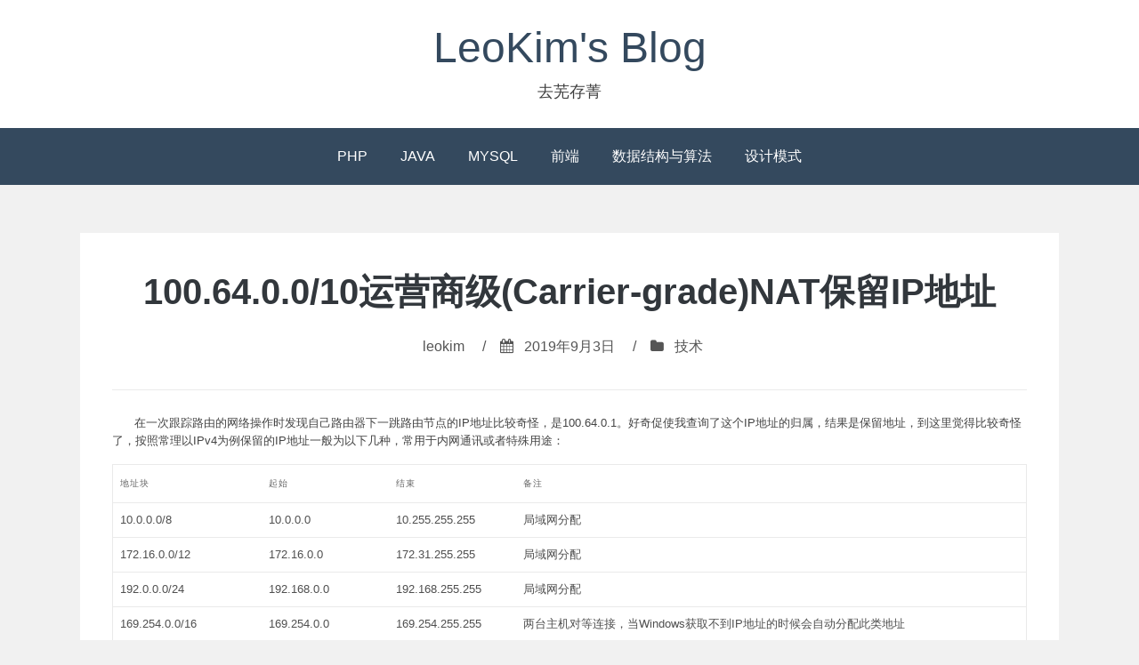

--- FILE ---
content_type: text/html; charset=UTF-8
request_url: http://blog.leokim.cn/2019/09/03/100-64-0-010%E8%BF%90%E8%90%A5%E5%95%86%E7%BA%A7carrier-gradenat%E4%BF%9D%E7%95%99ip%E5%9C%B0%E5%9D%80/
body_size: 9376
content:
<!DOCTYPE html>
<html lang="zh-CN">
<head>
<meta charset="UTF-8">
<meta name="viewport" content="width=device-width, initial-scale=1">
<link rel="profile" href="http://gmpg.org/xfn/11">

<title>100.64.0.0/10运营商级(Carrier-grade)NAT保留IP地址 &#8211; LeoKim&#039;s Blog</title>
<meta name='robots' content='max-image-preview:large' />
<link rel='dns-prefetch' href='//s.w.org' />
<link rel="alternate" type="application/rss+xml" title="LeoKim&#039;s Blog &raquo; Feed" href="http://blog.leokim.cn/feed/" />
<link rel="alternate" type="application/rss+xml" title="LeoKim&#039;s Blog &raquo; 评论Feed" href="http://blog.leokim.cn/comments/feed/" />
		<script type="text/javascript">
			window._wpemojiSettings = {"baseUrl":"https:\/\/s.w.org\/images\/core\/emoji\/13.0.1\/72x72\/","ext":".png","svgUrl":"https:\/\/s.w.org\/images\/core\/emoji\/13.0.1\/svg\/","svgExt":".svg","source":{"concatemoji":"http:\/\/blog.leokim.cn\/wp-includes\/js\/wp-emoji-release.min.js?ver=5.7.11"}};
			!function(e,a,t){var n,r,o,i=a.createElement("canvas"),p=i.getContext&&i.getContext("2d");function s(e,t){var a=String.fromCharCode;p.clearRect(0,0,i.width,i.height),p.fillText(a.apply(this,e),0,0);e=i.toDataURL();return p.clearRect(0,0,i.width,i.height),p.fillText(a.apply(this,t),0,0),e===i.toDataURL()}function c(e){var t=a.createElement("script");t.src=e,t.defer=t.type="text/javascript",a.getElementsByTagName("head")[0].appendChild(t)}for(o=Array("flag","emoji"),t.supports={everything:!0,everythingExceptFlag:!0},r=0;r<o.length;r++)t.supports[o[r]]=function(e){if(!p||!p.fillText)return!1;switch(p.textBaseline="top",p.font="600 32px Arial",e){case"flag":return s([127987,65039,8205,9895,65039],[127987,65039,8203,9895,65039])?!1:!s([55356,56826,55356,56819],[55356,56826,8203,55356,56819])&&!s([55356,57332,56128,56423,56128,56418,56128,56421,56128,56430,56128,56423,56128,56447],[55356,57332,8203,56128,56423,8203,56128,56418,8203,56128,56421,8203,56128,56430,8203,56128,56423,8203,56128,56447]);case"emoji":return!s([55357,56424,8205,55356,57212],[55357,56424,8203,55356,57212])}return!1}(o[r]),t.supports.everything=t.supports.everything&&t.supports[o[r]],"flag"!==o[r]&&(t.supports.everythingExceptFlag=t.supports.everythingExceptFlag&&t.supports[o[r]]);t.supports.everythingExceptFlag=t.supports.everythingExceptFlag&&!t.supports.flag,t.DOMReady=!1,t.readyCallback=function(){t.DOMReady=!0},t.supports.everything||(n=function(){t.readyCallback()},a.addEventListener?(a.addEventListener("DOMContentLoaded",n,!1),e.addEventListener("load",n,!1)):(e.attachEvent("onload",n),a.attachEvent("onreadystatechange",function(){"complete"===a.readyState&&t.readyCallback()})),(n=t.source||{}).concatemoji?c(n.concatemoji):n.wpemoji&&n.twemoji&&(c(n.twemoji),c(n.wpemoji)))}(window,document,window._wpemojiSettings);
		</script>
		<style type="text/css">
img.wp-smiley,
img.emoji {
	display: inline !important;
	border: none !important;
	box-shadow: none !important;
	height: 1em !important;
	width: 1em !important;
	margin: 0 .07em !important;
	vertical-align: -0.1em !important;
	background: none !important;
	padding: 0 !important;
}
</style>
	<link rel='stylesheet' id='wp-block-library-css'  href='http://blog.leokim.cn/wp-includes/css/dist/block-library/style.min.css?ver=5.7.11' type='text/css' media='all' />
<link rel='stylesheet' id='bhari-core-css-css'  href='http://blog.leokim.cn/wp-content/themes/bhari/assets/css/min/style.min.css?ver=5.7.11' type='text/css' media='all' />
<style id='bhari-core-css-inline-css' type='text/css'>
.error404 .site-content, .page .site-content, .error404 .custom-headers, .page .custom-headers {max-width: 1100px; }.archive .site-content, .search .site-content, .blog .site-content, .archive .custom-headers, .search .custom-headers, .blog .custom-headers {max-width: 1100px; }.single .site-content, .single .custom-headers {max-width: 1100px; }
</style>
<link rel='stylesheet' id='font-awesome-css'  href='http://blog.leokim.cn/wp-content/themes/bhari/assets/vendor/css/font-awesome.min.css?ver=5.7.11' type='text/css' media='all' />
<link rel='stylesheet' id='slb_core-css'  href='http://blog.leokim.cn/wp-content/plugins/simple-lightbox/client/css/app.css?ver=2.6.0' type='text/css' media='all' />
<script type='text/javascript' src='http://blog.leokim.cn/wp-includes/js/jquery/jquery.min.js?ver=3.5.1' id='jquery-core-js'></script>
<script type='text/javascript' src='http://blog.leokim.cn/wp-includes/js/jquery/jquery-migrate.min.js?ver=3.3.2' id='jquery-migrate-js'></script>
<link rel="https://api.w.org/" href="http://blog.leokim.cn/wp-json/" /><link rel="alternate" type="application/json" href="http://blog.leokim.cn/wp-json/wp/v2/posts/1497" /><link rel="EditURI" type="application/rsd+xml" title="RSD" href="http://blog.leokim.cn/xmlrpc.php?rsd" />
<link rel="wlwmanifest" type="application/wlwmanifest+xml" href="http://blog.leokim.cn/wp-includes/wlwmanifest.xml" /> 
<meta name="generator" content="WordPress 5.7.11" />
<link rel="canonical" href="http://blog.leokim.cn/2019/09/03/100-64-0-010%e8%bf%90%e8%90%a5%e5%95%86%e7%ba%a7carrier-gradenat%e4%bf%9d%e7%95%99ip%e5%9c%b0%e5%9d%80/" />
<link rel='shortlink' href='http://blog.leokim.cn/?p=1497' />
<link rel="alternate" type="application/json+oembed" href="http://blog.leokim.cn/wp-json/oembed/1.0/embed?url=http%3A%2F%2Fblog.leokim.cn%2F2019%2F09%2F03%2F100-64-0-010%25e8%25bf%2590%25e8%2590%25a5%25e5%2595%2586%25e7%25ba%25a7carrier-gradenat%25e4%25bf%259d%25e7%2595%2599ip%25e5%259c%25b0%25e5%259d%2580%2F" />
<link rel="alternate" type="text/xml+oembed" href="http://blog.leokim.cn/wp-json/oembed/1.0/embed?url=http%3A%2F%2Fblog.leokim.cn%2F2019%2F09%2F03%2F100-64-0-010%25e8%25bf%2590%25e8%2590%25a5%25e5%2595%2586%25e7%25ba%25a7carrier-gradenat%25e4%25bf%259d%25e7%2595%2599ip%25e5%259c%25b0%25e5%259d%2580%2F&#038;format=xml" />
<!-- HFCM by 99 Robots - Snippet # 1: 百度推广 -->
<script>
var _hmt = _hmt || [];
(function() {
  var hm = document.createElement("script");
  hm.src = "https://hm.baidu.com/hm.js?c63a691a8ad9f79b65c6fb82aeae507c";
  var s = document.getElementsByTagName("script")[0]; 
  s.parentNode.insertBefore(hm, s);
})();
</script>

<!-- /end HFCM by 99 Robots -->
<script type="text/javascript" src="http://blog.leokim.cn/wp-content/plugins/ueditor/ueditor/third-party/SyntaxHighlighter/shCore.js"></script><link type="text/css" rel="stylesheet" href=" http://blog.leokim.cn/wp-content/plugins/ueditor/ueditor/third-party/SyntaxHighlighter/shCoreDefault.css" /></head>

<body class="post-template-default single single-post postid-1497 single-format-standard layout-no-sidebar">
<div id="page" class="site">
	<a class="skip-link screen-reader-text" href="#content">Skip to content</a>

		<header id="masthead" class="site-header" role="banner">
	
		<div class="site-branding">
					<p class="site-title"><a href="http://blog.leokim.cn/" rel="home">LeoKim&#039;s Blog</a></p>
	
						<p class="site-description">去芜存菁</p>
			</div><!-- .site-branding -->

		<nav id="site-navigation" class="main-navigation" role="navigation">
			<button class="menu-toggle" aria-controls="primary-menu" aria-expanded="false">
									<i class="fa fa-reorder" aria-hidden="true"></i>
								Primary Menu			</button>
	<div class="menu-icolumn-container"><ul id="primary-menu" class="menu"><li id="menu-item-344" class="menu-item menu-item-type-taxonomy menu-item-object-category menu-item-344"><a href="http://blog.leokim.cn/category/%e6%8a%80%e6%9c%af/php/">PHP</a></li>
<li id="menu-item-347" class="menu-item menu-item-type-taxonomy menu-item-object-category menu-item-347"><a href="http://blog.leokim.cn/category/%e6%8a%80%e6%9c%af/java/">JAVA</a></li>
<li id="menu-item-395" class="menu-item menu-item-type-taxonomy menu-item-object-category menu-item-395"><a href="http://blog.leokim.cn/category/%e6%8a%80%e6%9c%af/%e6%95%b0%e6%8d%ae%e5%ba%93/mysql/">MYSQL</a></li>
<li id="menu-item-346" class="menu-item menu-item-type-taxonomy menu-item-object-category menu-item-346"><a href="http://blog.leokim.cn/category/%e6%8a%80%e6%9c%af/%e5%89%8d%e7%ab%af/">前端</a></li>
<li id="menu-item-372" class="menu-item menu-item-type-taxonomy menu-item-object-category menu-item-372"><a href="http://blog.leokim.cn/category/%e6%8a%80%e6%9c%af/%e6%95%b0%e6%8d%ae%e7%bb%93%e6%9e%84%e4%b8%8e%e7%ae%97%e6%b3%95/">数据结构与算法</a></li>
<li id="menu-item-345" class="menu-item menu-item-type-taxonomy menu-item-object-category menu-item-345"><a href="http://blog.leokim.cn/category/%e6%8a%80%e6%9c%af/%e8%ae%be%e8%ae%a1%e6%a8%a1%e5%bc%8f/">设计模式</a></li>
</ul></div>		</nav><!-- #site-navigation -->

		</header><!-- #masthead -->
	
	
		<div id="content" class="site-content">
	
	<div id="primary" class="content-area">
		<main id="main" class="site-main" role="main">

	
	
<article id="post-1497" class="post-1497 post type-post status-publish format-standard hentry category-6">

		<header class="entry-header">
			
	<h1 class="entry-title">100.64.0.0/10运营商级(Carrier-grade)NAT保留IP地址</h1><div class="entry-meta"><span class="meta-author"><span class="byline"><span class="author vcard"><a class="url fn n" href="http://blog.leokim.cn/author/leokim/">leokim</a></span> </span></span><span class="sep">/</span><span class="meta-date"><i class="fa fa-calendar" aria-hidden="true"></i> <span class="posted-on"><a href="http://blog.leokim.cn/2019/09/03/100-64-0-010%e8%bf%90%e8%90%a5%e5%95%86%e7%ba%a7carrier-gradenat%e4%bf%9d%e7%95%99ip%e5%9c%b0%e5%9d%80/" rel="bookmark"><time class="entry-date published" datetime="2019-09-03T10:43:49+08:00">2019年9月3日</time><time class="updated" datetime="2019-09-03T17:06:34+08:00">2019年9月3日</time></a> </span></span><span class="sep">/</span><span class="meta-category"><i class="fa fa-folder" aria-hidden="true"></i> <span class="cat-links"> <a href="http://blog.leokim.cn/category/%e6%8a%80%e6%9c%af/" rel="category tag">技术</a> </span></span></div><!-- .entry-meta -->
		</header><!-- .entry-header -->
	
		<div class="entry-content">
	
	<p style="box-sizing: border-box; outline: 0px; margin-top: 0px; margin-bottom: 16px; padding: 0px; font-family: &quot;Open Sans&quot;, Verdana, Arial, Helvetica, sans-serif; font-size: 12.6px; color: rgb(68, 68, 68); line-height: 20.475px; overflow-x: auto; overflow-wrap: break-word; white-space: normal; background-color: rgb(255, 255, 255); border: 0px; vertical-align: baseline; text-indent: 2em;">在一次跟踪路由的网络操作时发现自己路由器下一跳路由节点的IP地址比较奇怪，是100.64.0.1。好奇促使我查询了这个IP地址的归属，结果是保留地址，到这里觉得比较奇怪了，按照常理以IPv4为例保留的IP地址一般为以下几种，常用于内网通讯或者特殊用途：</p>
<table width="644">
<tbody style="box-sizing: border-box; outline: 0px; margin: 0px; padding: 0px; border: 0px; overflow-wrap: break-word; font-size: 12.6px; vertical-align: baseline; background: transparent;">
<tr style="box-sizing: border-box; outline: 0px; margin: 0px; padding: 0px; border: 0px; background: transparent; overflow-wrap: break-word; font-size: 12.6px; vertical-align: baseline;" class="firstRow">
<th style="box-sizing: border-box; outline: 0px; margin: 0px; padding: 8px; font-weight: 500; overflow-wrap: break-word; border-width: 0px; border-style: initial; border-color: initial; font-size: 10px; color: rgb(102, 102, 102); line-height: 2.6em; text-align: left; background: transparent; vertical-align: baseline; letter-spacing: 0.1em; text-transform: uppercase;">地址块</th>
<th style="box-sizing: border-box; outline: 0px; margin: 0px; padding: 8px; font-weight: 500; overflow-wrap: break-word; border-width: 0px; border-style: initial; border-color: initial; font-size: 10px; color: rgb(102, 102, 102); line-height: 2.6em; text-align: left; background: transparent; vertical-align: baseline; letter-spacing: 0.1em; text-transform: uppercase;">起始</th>
<th style="box-sizing: border-box; outline: 0px; margin: 0px; padding: 8px; font-weight: 500; overflow-wrap: break-word; border-width: 0px; border-style: initial; border-color: initial; font-size: 10px; color: rgb(102, 102, 102); line-height: 2.6em; text-align: left; background: transparent; vertical-align: baseline; letter-spacing: 0.1em; text-transform: uppercase;">结束</th>
<th style="box-sizing: border-box; outline: 0px; margin: 0px; padding: 8px; font-weight: 500; overflow-wrap: break-word; border-width: 0px; border-style: initial; border-color: initial; font-size: 10px; color: rgb(102, 102, 102); line-height: 2.6em; text-align: left; background: transparent; vertical-align: baseline; letter-spacing: 0.1em; text-transform: uppercase;">备注</th>
</tr>
<tr style="box-sizing: border-box; outline: 0px; margin: 0px; padding: 0px; border: 0px; background: transparent; overflow-wrap: break-word; font-size: 12.6px; vertical-align: baseline;">
<td style="box-sizing: border-box; outline: 0px; margin: 0px; padding: 8px; overflow-wrap: break-word; border-right-width: 0px; border-bottom-width: 0px; border-left-width: 0px; font-size: 12.6px; color: rgb(79, 79, 79); line-height: 22px; vertical-align: top; background: transparent;">10.0.0.0/8</td>
<td style="box-sizing: border-box; outline: 0px; margin: 0px; padding: 8px; overflow-wrap: break-word; border-right-width: 0px; border-bottom-width: 0px; border-left-width: 0px; font-size: 12.6px; color: rgb(79, 79, 79); line-height: 22px; vertical-align: top; background: transparent;">10.0.0.0</td>
<td style="box-sizing: border-box; outline: 0px; margin: 0px; padding: 8px; overflow-wrap: break-word; border-right-width: 0px; border-bottom-width: 0px; border-left-width: 0px; font-size: 12.6px; color: rgb(79, 79, 79); line-height: 22px; vertical-align: top; background: transparent;">10.255.255.255</td>
<td style="box-sizing: border-box; outline: 0px; margin: 0px; padding: 8px; overflow-wrap: break-word; border-right-width: 0px; border-bottom-width: 0px; border-left-width: 0px; font-size: 12.6px; color: rgb(79, 79, 79); line-height: 22px; vertical-align: top; background: transparent;">局域网分配</td>
</tr>
<tr style="box-sizing: border-box; outline: 0px; margin: 0px; padding: 0px; border: 0px; background: transparent; overflow-wrap: break-word; font-size: 12.6px; vertical-align: baseline;">
<td style="box-sizing: border-box; outline: 0px; margin: 0px; padding: 8px; overflow-wrap: break-word; border-right-width: 0px; border-bottom-width: 0px; border-left-width: 0px; font-size: 12.6px; color: rgb(79, 79, 79); line-height: 22px; vertical-align: top; background: transparent;">172.16.0.0/12</td>
<td style="box-sizing: border-box; outline: 0px; margin: 0px; padding: 8px; overflow-wrap: break-word; border-right-width: 0px; border-bottom-width: 0px; border-left-width: 0px; font-size: 12.6px; color: rgb(79, 79, 79); line-height: 22px; vertical-align: top; background: transparent;">172.16.0.0</td>
<td style="box-sizing: border-box; outline: 0px; margin: 0px; padding: 8px; overflow-wrap: break-word; border-right-width: 0px; border-bottom-width: 0px; border-left-width: 0px; font-size: 12.6px; color: rgb(79, 79, 79); line-height: 22px; vertical-align: top; background: transparent;">172.31.255.255</td>
<td style="box-sizing: border-box; outline: 0px; margin: 0px; padding: 8px; overflow-wrap: break-word; border-right-width: 0px; border-bottom-width: 0px; border-left-width: 0px; font-size: 12.6px; color: rgb(79, 79, 79); line-height: 22px; vertical-align: top; background: transparent;">局域网分配</td>
</tr>
<tr style="box-sizing: border-box; outline: 0px; margin: 0px; padding: 0px; border: 0px; background: transparent; overflow-wrap: break-word; font-size: 12.6px; vertical-align: baseline;">
<td style="box-sizing: border-box; outline: 0px; margin: 0px; padding: 8px; overflow-wrap: break-word; border-right-width: 0px; border-bottom-width: 0px; border-left-width: 0px; font-size: 12.6px; color: rgb(79, 79, 79); line-height: 22px; vertical-align: top; background: transparent;">192.0.0.0/24</td>
<td style="box-sizing: border-box; outline: 0px; margin: 0px; padding: 8px; overflow-wrap: break-word; border-right-width: 0px; border-bottom-width: 0px; border-left-width: 0px; font-size: 12.6px; color: rgb(79, 79, 79); line-height: 22px; vertical-align: top; background: transparent;">192.168.0.0</td>
<td style="box-sizing: border-box; outline: 0px; margin: 0px; padding: 8px; overflow-wrap: break-word; border-right-width: 0px; border-bottom-width: 0px; border-left-width: 0px; font-size: 12.6px; color: rgb(79, 79, 79); line-height: 22px; vertical-align: top; background: transparent;">192.168.255.255</td>
<td style="box-sizing: border-box; outline: 0px; margin: 0px; padding: 8px; overflow-wrap: break-word; border-right-width: 0px; border-bottom-width: 0px; border-left-width: 0px; font-size: 12.6px; color: rgb(79, 79, 79); line-height: 22px; vertical-align: top; background: transparent;">局域网分配</td>
</tr>
<tr style="box-sizing: border-box; outline: 0px; margin: 0px; padding: 0px; border: 0px; background: transparent; overflow-wrap: break-word; font-size: 12.6px; vertical-align: baseline;">
<td style="box-sizing: border-box; outline: 0px; margin: 0px; padding: 8px; overflow-wrap: break-word; border-right-width: 0px; border-bottom-width: 0px; border-left-width: 0px; font-size: 12.6px; color: rgb(79, 79, 79); line-height: 22px; vertical-align: top; background: transparent;">169.254.0.0/16</td>
<td style="box-sizing: border-box; outline: 0px; margin: 0px; padding: 8px; overflow-wrap: break-word; border-right-width: 0px; border-bottom-width: 0px; border-left-width: 0px; font-size: 12.6px; color: rgb(79, 79, 79); line-height: 22px; vertical-align: top; background: transparent;">169.254.0.0</td>
<td style="box-sizing: border-box; outline: 0px; margin: 0px; padding: 8px; overflow-wrap: break-word; border-right-width: 0px; border-bottom-width: 0px; border-left-width: 0px; font-size: 12.6px; color: rgb(79, 79, 79); line-height: 22px; vertical-align: top; background: transparent;">169.254.255.255</td>
<td style="box-sizing: border-box; outline: 0px; margin: 0px; padding: 8px; overflow-wrap: break-word; border-right-width: 0px; border-bottom-width: 0px; border-left-width: 0px; font-size: 12.6px; color: rgb(79, 79, 79); line-height: 22px; vertical-align: top; background: transparent;">两台主机对等连接，当Windows获取不到IP地址的时候会自动分配此类地址</td>
</tr>
<tr style="box-sizing: border-box; outline: 0px; margin: 0px; padding: 0px; border: 0px; background: transparent; overflow-wrap: break-word; font-size: 12.6px; vertical-align: baseline;">
<td style="box-sizing: border-box; outline: 0px; margin: 0px; padding: 8px; overflow-wrap: break-word; border-right-width: 0px; border-bottom-width: 0px; border-left-width: 0px; font-size: 12.6px; color: rgb(79, 79, 79); line-height: 22px; vertical-align: top; background: transparent;">127.0.0.0/8</td>
<td style="box-sizing: border-box; outline: 0px; margin: 0px; padding: 8px; overflow-wrap: break-word; border-right-width: 0px; border-bottom-width: 0px; border-left-width: 0px; font-size: 12.6px; color: rgb(79, 79, 79); line-height: 22px; vertical-align: top; background: transparent;">127.0.0.0</td>
<td style="box-sizing: border-box; outline: 0px; margin: 0px; padding: 8px; overflow-wrap: break-word; border-right-width: 0px; border-bottom-width: 0px; border-left-width: 0px; font-size: 12.6px; color: rgb(79, 79, 79); line-height: 22px; vertical-align: top; background: transparent;">127.255.255.255</td>
<td style="box-sizing: border-box; outline: 0px; margin: 0px; padding: 8px; overflow-wrap: break-word; border-right-width: 0px; border-bottom-width: 0px; border-left-width: 0px; font-size: 12.6px; color: rgb(79, 79, 79); line-height: 22px; vertical-align: top; background: transparent;">回环(loopback)地址，表示本机</td>
</tr>
<tr style="box-sizing: border-box; outline: 0px; margin: 0px; padding: 0px; border: 0px; background: transparent; overflow-wrap: break-word; font-size: 12.6px; vertical-align: baseline;">
<td style="box-sizing: border-box; outline: 0px; margin: 0px; padding: 8px; overflow-wrap: break-word; border-right-width: 0px; border-bottom-width: 0px; border-left-width: 0px; font-size: 12.6px; color: rgb(79, 79, 79); line-height: 22px; vertical-align: top; background: transparent;">255.255.255.255/32</td>
<td style="box-sizing: border-box; outline: 0px; margin: 0px; padding: 8px; overflow-wrap: break-word; border-right-width: 0px; border-bottom-width: 0px; border-left-width: 0px; font-size: 12.6px; color: rgb(79, 79, 79); line-height: 22px; vertical-align: top; background: transparent;">255.255.255.255</td>
<td style="box-sizing: border-box; outline: 0px; margin: 0px; padding: 8px; overflow-wrap: break-word; border-right-width: 0px; border-bottom-width: 0px; border-left-width: 0px; font-size: 12.6px; color: rgb(79, 79, 79); line-height: 22px; vertical-align: top; background: transparent;">255.255.255.255</td>
<td style="box-sizing: border-box; outline: 0px; margin: 0px; padding: 8px; overflow-wrap: break-word; border-right-width: 0px; border-bottom-width: 0px; border-left-width: 0px; font-size: 12.6px; color: rgb(79, 79, 79); line-height: 22px; vertical-align: top; background: transparent;">广播地址</td>
</tr>
</tbody>
</table>
<p style="box-sizing: border-box; outline: 0px; margin-top: 0px; margin-bottom: 16px; padding: 0px; font-family: &quot;Open Sans&quot;, Verdana, Arial, Helvetica, sans-serif; font-size: 12.6px; color: rgb(68, 68, 68); line-height: 20.475px; overflow-x: auto; overflow-wrap: break-word; white-space: normal; background-color: rgb(255, 255, 255); border: 0px; vertical-align: baseline;"><span id="more-1079" style="box-sizing: border-box; outline: 0px; margin: 0px; padding: 0px; font-family: &quot;Microsoft YaHei&quot;, &quot;SF Pro Display&quot;, Roboto, Noto, Arial, &quot;PingFang SC&quot;, sans-serif; overflow-wrap: break-word; border: 0px; font-size: 12.6px; vertical-align: baseline; background: transparent;"></span></p>
<p style="box-sizing: border-box; outline: 0px; margin-top: 0px; margin-bottom: 16px; padding: 0px; font-family: &quot;Open Sans&quot;, Verdana, Arial, Helvetica, sans-serif; font-size: 12.6px; color: rgb(68, 68, 68); line-height: 20.475px; overflow-x: auto; overflow-wrap: break-word; white-space: normal; background-color: rgb(255, 255, 255); border: 0px; vertical-align: baseline; text-indent: 2em;">这个100.64开头的IP地址又是什么鬼？搜索维基百科的Reserved IP Address词条才发现原来教科书上介绍的只是部分保留地址，整个保留地址家族的成员还是比较多的，那么100.64打头的IP地址对应地址块为100.64.0.0/10，地址范围为100.64.0.0~100.127.255.255，共包含有4,194,304个IP地址，这个保留地址也是用于内网，但是这个内网不是一般内网而是Carrier-grade NAT，这个英文对应的翻译是“运营商级NAT”。进一步搜索得知2012年4月的 RFC 6598 (IANA-Reserved IPv4 Prefix for Shared Address Space) 将100.64.0.0/10 (Shared Address Space) 地址块，用于给运营商ISP使用：</p>
<pre style="box-sizing: border-box; outline: 0px; margin-top: 0px; margin-bottom: 24px; padding: 8px; position: relative; font-family: Consolas, Inconsolata, &quot;Bitstream Vera Sans Mono&quot;, monospace, &quot;Courier New&quot;; white-space: pre-wrap; overflow-wrap: break-word; overflow: auto; font-size: 11.97px; line-height: 1.3em; color: rgb(51, 51, 51); border: 1px solid rgb(230, 232, 235); vertical-align: baseline;">NetRange:&nbsp;&nbsp;&nbsp;&nbsp;&nbsp;&nbsp;&nbsp;100.64.0.0&nbsp;-&nbsp;100.127.255.255
CIDR:&nbsp;&nbsp;&nbsp;&nbsp;&nbsp;&nbsp;&nbsp;&nbsp;&nbsp;&nbsp;&nbsp;100.64.0.0/10
OriginAS:
NetName:&nbsp;&nbsp;&nbsp;&nbsp;&nbsp;&nbsp;&nbsp;&nbsp;SHARED-ADDRESS-SPACE-RFCTBD-IANA-RESERVED
NetHandle:&nbsp;&nbsp;&nbsp;&nbsp;&nbsp;&nbsp;NET-100-64-0-0-1
Parent:&nbsp;&nbsp;&nbsp;&nbsp;&nbsp;&nbsp;&nbsp;&nbsp;&nbsp;NET-100-0-0-0-0
NetType:&nbsp;&nbsp;&nbsp;&nbsp;&nbsp;&nbsp;&nbsp;&nbsp;IANA&nbsp;Special&nbsp;Use</pre>
<p>据此可以推断出电信的黑科技实际上是使用了一个类似路由的设备将我们的网络组织成一个局域网，再通过网址转换NAT技术来实现网络通信，可以这么理解吧，我们以前通过PPPoE拨号获取的是随机分配的公网IP地址，这个IP地址是完全可以被互联网上任何设备访问的无障碍地址，但是现在通过拨号获取的只是一个内网地址，也就是说我们自己的路由器或者电脑拨号连接到了电信运营商的“大路由器”上，再也没有公网IP地址了。</p>
<p></p>
<p>为什么电信要使用这种方式来管理用户上网？首先我们要知道IPv4地址已经告枯竭，2011年2月4日全球顶级IP地址分配机构IANA分配完了最后5个A级地址块，因此IANA宣告IPv4地址告罄。2011年4月15日，APNIC宣布其剩余的可自由分配的IPv4地址已全部分配完毕，亚太地区进入IPv4地址耗尽阶段。随后几个月，中国各大运营商从APNIC以会员资格申请到了最后的几个C，至此各运营商也陷入了IPv4地址耗尽的困境。由于IPv6技术进展缓慢，为了解决IPv4耗尽对电信企业日益增长的用户对于网络需求的影响，NAT444/NAT44的方案由此诞生。</p>
<p></p>
<p>NAT444/NAT44方案说白了就是将过去每个宽带用户独立分配公网IP的方式改为分配内网IP给每个用户，运营商再对接入的用户统一部署NAT设备，NAT的作用就是将用户网络连接发起的内网IP，以端口连接的形式翻译成公网IP，再对外网资源进行连接。这样做以后，可以实现多个用户共享一个IP地址，在技术实现原理上和我们家用的路由器一样，其中NAT444对应传统宽带用户，NAT44则对应3G或者4G移动上网终端。</p>
<p></p>
<p>这样做的好处显而易见，首先延缓了IPv4耗尽对电信业务带来的威胁并进一步为IPv6技术部署留足时间，其次是内网保护，所有接入互联网的主机都不再直接接入，而是出于电信NAT设备的保护之下，没有独立的公网IP，所有端对端的远控软件将会失效，比如以前的灰鸽子木马，由于主机丧失了公网IP，灰鸽子反弹的IP地址将是电信NAT设备所使用的公网IP，黑客无法以此定位到中了灰鸽子木马的具体主机，不过这不影响第三方端口转发的远控软件，比如TeamViewer，但是对传统远控软件杀伤力是巨大的。最后增强了隐私保护，对于远端的网站通过IP地址跟踪等形式采集用户数据，或者以后台记录IP的形式定位用户身份的行为将不再有效，因为这个IP地址可以同一时间段内被大量用户所使用，所以部分广告商可能需要修改广告跟踪代码的相关逻辑，这边顺带说一句并不意味着处于电信NAT保护的用户可以做违法的事情，比较电信公司不是傻瓜，电信级NAT设备会有日志记录系统，所以处于其下的网络设备的上网流量都是得到有效审计的。</p>
<p></p>
<p>这样做的坏处是什么呢？首先丧失了公网IP让极客们的生活失去了不少乐趣，比如原先通过花生壳动态域名解析服务可以定位到我们家的上网设备，然后可以在上面架设一些服务等，从最原始的网站服务（电信封锁了80端口）到远程私有云存储，甚至是个人VPN等等，现在都不能直接使用了，因为动态域名服务解析的IP地址是电信级NAT设备所使用的公网IP，同时也是若干电信用户所共享的IP地址，NAT并不会转发你的请求到特定的电信用户，所以这些服务都失效了，其实这对于安装远程网络监控的公司或者个人带来的麻烦最大，原来只要配置好动态域名解析就可以在任何地方使用网络进行监控查看，现在都不可以了。其次共用IP地址容易让部分网络服务提供商误杀合法用户，比如一位非法的资源滥用电信用户和你在共享同一个公网IP地址，非法的资源滥用者由于滥用某个网络服务商资源从而被加入黑名单，注意这里只有将你们所共享的公网IP地址加入了黑名单，所以导致你这个合法的用户也不能正常使用该网络服务商所提供的资源了。最后这样做的坏处还有影响到电驴等P2P软件的使用，因为处于内网下导致电驴等软件一直是LowID，影响传输速度。</p>
<p></p>
<p>如何解决此问题？要想重新获取公网IP，最后还是要联系电信运营商，不行只有进行投诉解决了。</p>
<p></p>
<p>后来发现这种现象普遍存在，甚至有电信运营商直接分配172或者10开头的内网IP地址，但这种分配方式容易与用户自己的路由器IP地址冲突，所以还是100.64开头这种好一些，毕竟新设立专用于ISP运营的保留地址，个人网络设备占用的可能性较低。</p>
<p></p>
<p>希望IPv6能够尽快全面推广开，从而解决现在尴尬的局面。</p>
<p style="box-sizing: border-box; outline: 0px; margin-top: 0px; margin-bottom: 16px; padding: 0px; font-family: &quot;Open Sans&quot;, Verdana, Arial, Helvetica, sans-serif; font-size: 12.6px; color: rgb(68, 68, 68); line-height: 20.475px; overflow-x: auto; overflow-wrap: break-word; white-space: normal; background-color: rgb(255, 255, 255); border: 0px; vertical-align: baseline; text-indent: 2em;"></p>
<p style="box-sizing: border-box; outline: 0px; margin-top: 0px; margin-bottom: 16px; padding: 0px; font-family: &quot;Open Sans&quot;, Verdana, Arial, Helvetica, sans-serif; font-size: 12.6px; color: rgb(68, 68, 68); line-height: 20.475px; overflow-x: auto; overflow-wrap: break-word; white-space: normal; background-color: rgb(255, 255, 255); border: 0px; vertical-align: baseline; text-indent: 2em;"></p>
<p style="box-sizing: border-box; outline: 0px; margin-top: 0px; margin-bottom: 16px; padding: 0px; font-family: &quot;Open Sans&quot;, Verdana, Arial, Helvetica, sans-serif; font-size: 12.6px; color: rgb(68, 68, 68); line-height: 20.475px; overflow-x: auto; overflow-wrap: break-word; white-space: normal; background-color: rgb(255, 255, 255); border: 0px; vertical-align: baseline; text-indent: 2em;">让电信更改一下账号模式(非nat模式)</p>

		</div><!-- .entry-content -->
	
		<footer class="entry-footer">
	
	
		</footer><!-- .entry-footer -->
	
</article><!-- #post-## -->

	<nav class="navigation post-navigation" role="navigation" aria-label="文章">
		<h2 class="screen-reader-text">文章导航</h2>
		<div class="nav-links"><div class="nav-previous"><a href="http://blog.leokim.cn/2019/08/29/%e8%8e%b7%e5%8f%96%e5%be%ae%e4%bf%a1%e5%b8%a6%e5%8f%82%e6%95%b0%e4%ba%8c%e7%bb%b4%e7%a0%81-%e7%94%9f%e6%88%90%e6%b5%b7%e6%8a%a5/" rel="prev"><span class="link-icon"><i class="fa fa-angle-left" aria-hidden="true"></i></span><span class="link-wrap"><span class="link-caption">Previous Article</span><span class="link-title">获取微信带参数二维码 生成海报</span></span></a></div><div class="nav-next"><a href="http://blog.leokim.cn/2019/09/04/%e5%a6%82%e4%bd%95%e5%9c%a8%e7%be%a4%e6%99%96nas%e4%b8%8a%e9%9d%a2%e4%bd%bf%e7%94%a8crontab/" rel="next"><span class="link-wrap"><span class="link-caption">Next Article</span><span class="link-title">如何在群晖NAS上面使用Crontab</span></span><span class="link-icon"><i class="fa fa-angle-right" aria-hidden="true"></i></span></a></div></div>
	</nav>
	
		</main><!-- #main -->
	</div><!-- #primary -->

		</div><!-- #content -->
	
	
	<div style="width:1100px;margin:0 auto;margin-top:10px;margin-bottom:10px;">
	<a href="https://beian.miit.gov.cn/">苏ICP备13060841号-1</a>
	</div>

	<footer id="colophon" class="site-footer" role="contentinfo">
	
		<div class="site-info">
			
		</div><!-- .site-info -->

		</footer><!-- #colophon -->
	
</div><!-- #page -->
<script type="text/javascript">SyntaxHighlighter.all();</script><script type='text/javascript' src='http://blog.leokim.cn/wp-content/themes/bhari/assets/js/min/style.min.js?ver%5B0%5D=jquery' id='bhari-core-js-js'></script>
<script type='text/javascript' src='http://blog.leokim.cn/wp-includes/js/wp-embed.min.js?ver=5.7.11' id='wp-embed-js'></script>
<script type="text/javascript" id="slb_context">/* <![CDATA[ */if ( !!window.jQuery ) {(function($){$(document).ready(function(){if ( !!window.SLB ) { {$.extend(SLB, {"context":["public","user_guest"]});} }})})(jQuery);}/* ]]> */</script>

</body>
</html>


--- FILE ---
content_type: application/javascript
request_url: http://blog.leokim.cn/wp-content/plugins/ueditor/ueditor/third-party/SyntaxHighlighter/shCore.js
body_size: 51239
content:
// XRegExp 1.5.1
// (c) 2007-2012 Steven Levithan
// MIT License
// <http://xregexp.com>
// Provides an augmented, extensible, cross-browser implementation of regular expressions,
// including support for additional syntax, flags, and methods

var XRegExp;

if (XRegExp) {
    // Avoid running twice, since that would break references to native globals
    throw Error("can't load XRegExp twice in the same frame");
}

// Run within an anonymous function to protect variables and avoid new globals
(function (undefined) {

    //---------------------------------
    //  Constructor
    //---------------------------------

    // Accepts a pattern and flags; returns a new, extended `RegExp` object. Differs from a native
    // regular expression in that additional syntax and flags are supported and cross-browser
    // syntax inconsistencies are ameliorated. `XRegExp(/regex/)` clones an existing regex and
    // converts to type XRegExp
    XRegExp = function (pattern, flags) {
        var output = [],
            currScope = XRegExp.OUTSIDE_CLASS,
            pos = 0,
            context, tokenResult, match, chr, regex;

        if (XRegExp.isRegExp(pattern)) {
            if (flags !== undefined)
                throw TypeError("can't supply flags when constructing one RegExp from another");
            return clone(pattern);
        }
        // Tokens become part of the regex construction process, so protect against infinite
        // recursion when an XRegExp is constructed within a token handler or trigger
        if (isInsideConstructor)
            throw Error("can't call the XRegExp constructor within token definition functions");

        flags = flags || "";
        context = { // `this` object for custom tokens
            hasNamedCapture: false,
            captureNames: [],
            hasFlag: function (flag) {return flags.indexOf(flag) > -1;},
            setFlag: function (flag) {flags += flag;}
        };

        while (pos < pattern.length) {
            // Check for custom tokens at the current position
            tokenResult = runTokens(pattern, pos, currScope, context);

            if (tokenResult) {
                output.push(tokenResult.output);
                pos += (tokenResult.match[0].length || 1);
            } else {
                // Check for native multicharacter metasequences (excluding character classes) at
                // the current position
                if (match = nativ.exec.call(nativeTokens[currScope], pattern.slice(pos))) {
                    output.push(match[0]);
                    pos += match[0].length;
                } else {
                    chr = pattern.charAt(pos);
                    if (chr === "[")
                        currScope = XRegExp.INSIDE_CLASS;
                    else if (chr === "]")
                        currScope = XRegExp.OUTSIDE_CLASS;
                    // Advance position one character
                    output.push(chr);
                    pos++;
                }
            }
        }

        regex = RegExp(output.join(""), nativ.replace.call(flags, flagClip, ""));
        regex._xregexp = {
            source: pattern,
            captureNames: context.hasNamedCapture ? context.captureNames : null
        };
        return regex;
    };


    //---------------------------------
    //  Public properties
    //---------------------------------

    XRegExp.version = "1.5.1";

    // Token scope bitflags
    XRegExp.INSIDE_CLASS = 1;
    XRegExp.OUTSIDE_CLASS = 2;


    //---------------------------------
    //  Private variables
    //---------------------------------

    var replacementToken = /\$(?:(\d\d?|[$&`'])|{([$\w]+)})/g,
        flagClip = /[^gimy]+|([\s\S])(?=[\s\S]*\1)/g, // Nonnative and duplicate flags
        quantifier = /^(?:[?*+]|{\d+(?:,\d*)?})\??/,
        isInsideConstructor = false,
        tokens = [],
    // Copy native globals for reference ("native" is an ES3 reserved keyword)
        nativ = {
            exec: RegExp.prototype.exec,
            test: RegExp.prototype.test,
            match: String.prototype.match,
            replace: String.prototype.replace,
            split: String.prototype.split
        },
        compliantExecNpcg = nativ.exec.call(/()??/, "")[1] === undefined, // check `exec` handling of nonparticipating capturing groups
        compliantLastIndexIncrement = function () {
            var x = /^/g;
            nativ.test.call(x, "");
            return !x.lastIndex;
        }(),
        hasNativeY = RegExp.prototype.sticky !== undefined,
        nativeTokens = {};

    // `nativeTokens` match native multicharacter metasequences only (including deprecated octals,
    // excluding character classes)
    nativeTokens[XRegExp.INSIDE_CLASS] = /^(?:\\(?:[0-3][0-7]{0,2}|[4-7][0-7]?|x[\dA-Fa-f]{2}|u[\dA-Fa-f]{4}|c[A-Za-z]|[\s\S]))/;
    nativeTokens[XRegExp.OUTSIDE_CLASS] = /^(?:\\(?:0(?:[0-3][0-7]{0,2}|[4-7][0-7]?)?|[1-9]\d*|x[\dA-Fa-f]{2}|u[\dA-Fa-f]{4}|c[A-Za-z]|[\s\S])|\(\?[:=!]|[?*+]\?|{\d+(?:,\d*)?}\??)/;


    //---------------------------------
    //  Public methods
    //---------------------------------

    // Lets you extend or change XRegExp syntax and create custom flags. This is used internally by
    // the XRegExp library and can be used to create XRegExp plugins. This function is intended for
    // users with advanced knowledge of JavaScript's regular expression syntax and behavior. It can
    // be disabled by `XRegExp.freezeTokens`
    XRegExp.addToken = function (regex, handler, scope, trigger) {
        tokens.push({
            pattern: clone(regex, "g" + (hasNativeY ? "y" : "")),
            handler: handler,
            scope: scope || XRegExp.OUTSIDE_CLASS,
            trigger: trigger || null
        });
    };

    // Accepts a pattern and flags; returns an extended `RegExp` object. If the pattern and flag
    // combination has previously been cached, the cached copy is returned; otherwise the newly
    // created regex is cached
    XRegExp.cache = function (pattern, flags) {
        var key = pattern + "/" + (flags || "");
        return XRegExp.cache[key] || (XRegExp.cache[key] = XRegExp(pattern, flags));
    };

    // Accepts a `RegExp` instance; returns a copy with the `/g` flag set. The copy has a fresh
    // `lastIndex` (set to zero). If you want to copy a regex without forcing the `global`
    // property, use `XRegExp(regex)`. Do not use `RegExp(regex)` because it will not preserve
    // special properties required for named capture
    XRegExp.copyAsGlobal = function (regex) {
        return clone(regex, "g");
    };

    // Accepts a string; returns the string with regex metacharacters escaped. The returned string
    // can safely be used at any point within a regex to match the provided literal string. Escaped
    // characters are [ ] { } ( ) * + ? - . , \ ^ $ | # and whitespace
    XRegExp.escape = function (str) {
        return str.replace(/[-[\]{}()*+?.,\\^$|#\s]/g, "\\$&");
    };

    // Accepts a string to search, regex to search with, position to start the search within the
    // string (default: 0), and an optional Boolean indicating whether matches must start at-or-
    // after the position or at the specified position only. This function ignores the `lastIndex`
    // of the provided regex in its own handling, but updates the property for compatibility
    XRegExp.execAt = function (str, regex, pos, anchored) {
        var r2 = clone(regex, "g" + ((anchored && hasNativeY) ? "y" : "")),
            match;
        r2.lastIndex = pos = pos || 0;
        match = r2.exec(str); // Run the altered `exec` (required for `lastIndex` fix, etc.)
        if (anchored && match && match.index !== pos)
            match = null;
        if (regex.global)
            regex.lastIndex = match ? r2.lastIndex : 0;
        return match;
    };

    // Breaks the unrestorable link to XRegExp's private list of tokens, thereby preventing
    // syntax and flag changes. Should be run after XRegExp and any plugins are loaded
    XRegExp.freezeTokens = function () {
        XRegExp.addToken = function () {
            throw Error("can't run addToken after freezeTokens");
        };
    };

    // Accepts any value; returns a Boolean indicating whether the argument is a `RegExp` object.
    // Note that this is also `true` for regex literals and regexes created by the `XRegExp`
    // constructor. This works correctly for variables created in another frame, when `instanceof`
    // and `constructor` checks would fail to work as intended
    XRegExp.isRegExp = function (o) {
        return Object.prototype.toString.call(o) === "[object RegExp]";
    };

    // Executes `callback` once per match within `str`. Provides a simpler and cleaner way to
    // iterate over regex matches compared to the traditional approaches of subverting
    // `String.prototype.replace` or repeatedly calling `exec` within a `while` loop
    XRegExp.iterate = function (str, regex, callback, context) {
        var r2 = clone(regex, "g"),
            i = -1, match;
        while (match = r2.exec(str)) { // Run the altered `exec` (required for `lastIndex` fix, etc.)
            if (regex.global)
                regex.lastIndex = r2.lastIndex; // Doing this to follow expectations if `lastIndex` is checked within `callback`
            callback.call(context, match, ++i, str, regex);
            if (r2.lastIndex === match.index)
                r2.lastIndex++;
        }
        if (regex.global)
            regex.lastIndex = 0;
    };

    // Accepts a string and an array of regexes; returns the result of using each successive regex
    // to search within the matches of the previous regex. The array of regexes can also contain
    // objects with `regex` and `backref` properties, in which case the named or numbered back-
    // references specified are passed forward to the next regex or returned. E.g.:
    // var xregexpImgFileNames = XRegExp.matchChain(html, [
    //     {regex: /<img\b([^>]+)>/i, backref: 1}, // <img> tag attributes
    //     {regex: XRegExp('(?ix) \\s src=" (?<src> [^"]+ )'), backref: "src"}, // src attribute values
    //     {regex: XRegExp("^http://xregexp\\.com(/[^#?]+)", "i"), backref: 1}, // xregexp.com paths
    //     /[^\/]+$/ // filenames (strip directory paths)
    // ]);
    XRegExp.matchChain = function (str, chain) {
        return function recurseChain (values, level) {
            var item = chain[level].regex ? chain[level] : {regex: chain[level]},
                regex = clone(item.regex, "g"),
                matches = [], i;
            for (i = 0; i < values.length; i++) {
                XRegExp.iterate(values[i], regex, function (match) {
                    matches.push(item.backref ? (match[item.backref] || "") : match[0]);
                });
            }
            return ((level === chain.length - 1) || !matches.length) ?
                matches : recurseChain(matches, level + 1);
        }([str], 0);
    };


    //---------------------------------
    //  New RegExp prototype methods
    //---------------------------------

    // Accepts a context object and arguments array; returns the result of calling `exec` with the
    // first value in the arguments array. the context is ignored but is accepted for congruity
    // with `Function.prototype.apply`
    RegExp.prototype.apply = function (context, args) {
        return this.exec(args[0]);
    };

    // Accepts a context object and string; returns the result of calling `exec` with the provided
    // string. the context is ignored but is accepted for congruity with `Function.prototype.call`
    RegExp.prototype.call = function (context, str) {
        return this.exec(str);
    };


    //---------------------------------
    //  Overriden native methods
    //---------------------------------

    // Adds named capture support (with backreferences returned as `result.name`), and fixes two
    // cross-browser issues per ES3:
    // - Captured values for nonparticipating capturing groups should be returned as `undefined`,
    //   rather than the empty string.
    // - `lastIndex` should not be incremented after zero-length matches.
    RegExp.prototype.exec = function (str) {
        var match, name, r2, origLastIndex;
        if (!this.global)
            origLastIndex = this.lastIndex;
        match = nativ.exec.apply(this, arguments);
        if (match) {
            // Fix browsers whose `exec` methods don't consistently return `undefined` for
            // nonparticipating capturing groups
            if (!compliantExecNpcg && match.length > 1 && indexOf(match, "") > -1) {
                r2 = RegExp(this.source, nativ.replace.call(getNativeFlags(this), "g", ""));
                // Using `str.slice(match.index)` rather than `match[0]` in case lookahead allowed
                // matching due to characters outside the match
                nativ.replace.call((str + "").slice(match.index), r2, function () {
                    for (var i = 1; i < arguments.length - 2; i++) {
                        if (arguments[i] === undefined)
                            match[i] = undefined;
                    }
                });
            }
            // Attach named capture properties
            if (this._xregexp && this._xregexp.captureNames) {
                for (var i = 1; i < match.length; i++) {
                    name = this._xregexp.captureNames[i - 1];
                    if (name)
                        match[name] = match[i];
                }
            }
            // Fix browsers that increment `lastIndex` after zero-length matches
            if (!compliantLastIndexIncrement && this.global && !match[0].length && (this.lastIndex > match.index))
                this.lastIndex--;
        }
        if (!this.global)
            this.lastIndex = origLastIndex; // Fix IE, Opera bug (last tested IE 9.0.5, Opera 11.61 on Windows)
        return match;
    };

    // Fix browser bugs in native method
    RegExp.prototype.test = function (str) {
        // Use the native `exec` to skip some processing overhead, even though the altered
        // `exec` would take care of the `lastIndex` fixes
        var match, origLastIndex;
        if (!this.global)
            origLastIndex = this.lastIndex;
        match = nativ.exec.call(this, str);
        // Fix browsers that increment `lastIndex` after zero-length matches
        if (match && !compliantLastIndexIncrement && this.global && !match[0].length && (this.lastIndex > match.index))
            this.lastIndex--;
        if (!this.global)
            this.lastIndex = origLastIndex; // Fix IE, Opera bug (last tested IE 9.0.5, Opera 11.61 on Windows)
        return !!match;
    };

    // Adds named capture support and fixes browser bugs in native method
    String.prototype.match = function (regex) {
        if (!XRegExp.isRegExp(regex))
            regex = RegExp(regex); // Native `RegExp`
        if (regex.global) {
            var result = nativ.match.apply(this, arguments);
            regex.lastIndex = 0; // Fix IE bug
            return result;
        }
        return regex.exec(this); // Run the altered `exec`
    };

    // Adds support for `${n}` tokens for named and numbered backreferences in replacement text,
    // and provides named backreferences to replacement functions as `arguments[0].name`. Also
    // fixes cross-browser differences in replacement text syntax when performing a replacement
    // using a nonregex search value, and the value of replacement regexes' `lastIndex` property
    // during replacement iterations. Note that this doesn't support SpiderMonkey's proprietary
    // third (`flags`) parameter
    String.prototype.replace = function (search, replacement) {
        var isRegex = XRegExp.isRegExp(search),
            captureNames, result, str, origLastIndex;

        // There are too many combinations of search/replacement types/values and browser bugs that
        // preclude passing to native `replace`, so don't try
        //if (...)
        //    return nativ.replace.apply(this, arguments);

        if (isRegex) {
            if (search._xregexp)
                captureNames = search._xregexp.captureNames; // Array or `null`
            if (!search.global)
                origLastIndex = search.lastIndex;
        } else {
            search = search + ""; // Type conversion
        }

        if (Object.prototype.toString.call(replacement) === "[object Function]") {
            result = nativ.replace.call(this + "", search, function () {
                if (captureNames) {
                    // Change the `arguments[0]` string primitive to a String object which can store properties
                    arguments[0] = new String(arguments[0]);
                    // Store named backreferences on `arguments[0]`
                    for (var i = 0; i < captureNames.length; i++) {
                        if (captureNames[i])
                            arguments[0][captureNames[i]] = arguments[i + 1];
                    }
                }
                // Update `lastIndex` before calling `replacement` (fix browsers)
                if (isRegex && search.global)
                    search.lastIndex = arguments[arguments.length - 2] + arguments[0].length;
                return replacement.apply(null, arguments);
            });
        } else {
            str = this + ""; // Type conversion, so `args[args.length - 1]` will be a string (given nonstring `this`)
            result = nativ.replace.call(str, search, function () {
                var args = arguments; // Keep this function's `arguments` available through closure
                return nativ.replace.call(replacement + "", replacementToken, function ($0, $1, $2) {
                    // Numbered backreference (without delimiters) or special variable
                    if ($1) {
                        switch ($1) {
                            case "$": return "$";
                            case "&": return args[0];
                            case "`": return args[args.length - 1].slice(0, args[args.length - 2]);
                            case "'": return args[args.length - 1].slice(args[args.length - 2] + args[0].length);
                            // Numbered backreference
                            default:
                                // What does "$10" mean?
                                // - Backreference 10, if 10 or more capturing groups exist
                                // - Backreference 1 followed by "0", if 1-9 capturing groups exist
                                // - Otherwise, it's the string "$10"
                                // Also note:
                                // - Backreferences cannot be more than two digits (enforced by `replacementToken`)
                                // - "$01" is equivalent to "$1" if a capturing group exists, otherwise it's the string "$01"
                                // - There is no "$0" token ("$&" is the entire match)
                                var literalNumbers = "";
                                $1 = +$1; // Type conversion; drop leading zero
                                if (!$1) // `$1` was "0" or "00"
                                    return $0;
                                while ($1 > args.length - 3) {
                                    literalNumbers = String.prototype.slice.call($1, -1) + literalNumbers;
                                    $1 = Math.floor($1 / 10); // Drop the last digit
                                }
                                return ($1 ? args[$1] || "" : "$") + literalNumbers;
                        }
                        // Named backreference or delimited numbered backreference
                    } else {
                        // What does "${n}" mean?
                        // - Backreference to numbered capture n. Two differences from "$n":
                        //   - n can be more than two digits
                        //   - Backreference 0 is allowed, and is the entire match
                        // - Backreference to named capture n, if it exists and is not a number overridden by numbered capture
                        // - Otherwise, it's the string "${n}"
                        var n = +$2; // Type conversion; drop leading zeros
                        if (n <= args.length - 3)
                            return args[n];
                        n = captureNames ? indexOf(captureNames, $2) : -1;
                        return n > -1 ? args[n + 1] : $0;
                    }
                });
            });
        }

        if (isRegex) {
            if (search.global)
                search.lastIndex = 0; // Fix IE, Safari bug (last tested IE 9.0.5, Safari 5.1.2 on Windows)
            else
                search.lastIndex = origLastIndex; // Fix IE, Opera bug (last tested IE 9.0.5, Opera 11.61 on Windows)
        }

        return result;
    };

    // A consistent cross-browser, ES3 compliant `split`
    String.prototype.split = function (s /* separator */, limit) {
        // If separator `s` is not a regex, use the native `split`
        if (!XRegExp.isRegExp(s))
            return nativ.split.apply(this, arguments);

        var str = this + "", // Type conversion
            output = [],
            lastLastIndex = 0,
            match, lastLength;

        // Behavior for `limit`: if it's...
        // - `undefined`: No limit
        // - `NaN` or zero: Return an empty array
        // - A positive number: Use `Math.floor(limit)`
        // - A negative number: No limit
        // - Other: Type-convert, then use the above rules
        if (limit === undefined || +limit < 0) {
            limit = Infinity;
        } else {
            limit = Math.floor(+limit);
            if (!limit)
                return [];
        }

        // This is required if not `s.global`, and it avoids needing to set `s.lastIndex` to zero
        // and restore it to its original value when we're done using the regex
        s = XRegExp.copyAsGlobal(s);

        while (match = s.exec(str)) { // Run the altered `exec` (required for `lastIndex` fix, etc.)
            if (s.lastIndex > lastLastIndex) {
                output.push(str.slice(lastLastIndex, match.index));

                if (match.length > 1 && match.index < str.length)
                    Array.prototype.push.apply(output, match.slice(1));

                lastLength = match[0].length;
                lastLastIndex = s.lastIndex;

                if (output.length >= limit)
                    break;
            }

            if (s.lastIndex === match.index)
                s.lastIndex++;
        }

        if (lastLastIndex === str.length) {
            if (!nativ.test.call(s, "") || lastLength)
                output.push("");
        } else {
            output.push(str.slice(lastLastIndex));
        }

        return output.length > limit ? output.slice(0, limit) : output;
    };


    //---------------------------------
    //  Private helper functions
    //---------------------------------

    // Supporting function for `XRegExp`, `XRegExp.copyAsGlobal`, etc. Returns a copy of a `RegExp`
    // instance with a fresh `lastIndex` (set to zero), preserving properties required for named
    // capture. Also allows adding new flags in the process of copying the regex
    function clone (regex, additionalFlags) {
        if (!XRegExp.isRegExp(regex))
            throw TypeError("type RegExp expected");
        var x = regex._xregexp;
        regex = XRegExp(regex.source, getNativeFlags(regex) + (additionalFlags || ""));
        if (x) {
            regex._xregexp = {
                source: x.source,
                captureNames: x.captureNames ? x.captureNames.slice(0) : null
            };
        }
        return regex;
    }

    function getNativeFlags (regex) {
        return (regex.global     ? "g" : "") +
            (regex.ignoreCase ? "i" : "") +
            (regex.multiline  ? "m" : "") +
            (regex.extended   ? "x" : "") + // Proposed for ES4; included in AS3
            (regex.sticky     ? "y" : "");
    }

    function runTokens (pattern, index, scope, context) {
        var i = tokens.length,
            result, match, t;
        // Protect against constructing XRegExps within token handler and trigger functions
        isInsideConstructor = true;
        // Must reset `isInsideConstructor`, even if a `trigger` or `handler` throws
        try {
            while (i--) { // Run in reverse order
                t = tokens[i];
                if ((scope & t.scope) && (!t.trigger || t.trigger.call(context))) {
                    t.pattern.lastIndex = index;
                    match = t.pattern.exec(pattern); // Running the altered `exec` here allows use of named backreferences, etc.
                    if (match && match.index === index) {
                        result = {
                            output: t.handler.call(context, match, scope),
                            match: match
                        };
                        break;
                    }
                }
            }
        } catch (err) {
            throw err;
        } finally {
            isInsideConstructor = false;
        }
        return result;
    }

    function indexOf (array, item, from) {
        if (Array.prototype.indexOf) // Use the native array method if available
            return array.indexOf(item, from);
        for (var i = from || 0; i < array.length; i++) {
            if (array[i] === item)
                return i;
        }
        return -1;
    }


    //---------------------------------
    //  Built-in tokens
    //---------------------------------

    // Augment XRegExp's regular expression syntax and flags. Note that when adding tokens, the
    // third (`scope`) argument defaults to `XRegExp.OUTSIDE_CLASS`

    // Comment pattern: (?# )
    XRegExp.addToken(
        /\(\?#[^)]*\)/,
        function (match) {
            // Keep tokens separated unless the following token is a quantifier
            return nativ.test.call(quantifier, match.input.slice(match.index + match[0].length)) ? "" : "(?:)";
        }
    );

    // Capturing group (match the opening parenthesis only).
    // Required for support of named capturing groups
    XRegExp.addToken(
        /\((?!\?)/,
        function () {
            this.captureNames.push(null);
            return "(";
        }
    );

    // Named capturing group (match the opening delimiter only): (?<name>
    XRegExp.addToken(
        /\(\?<([$\w]+)>/,
        function (match) {
            this.captureNames.push(match[1]);
            this.hasNamedCapture = true;
            return "(";
        }
    );

    // Named backreference: \k<name>
    XRegExp.addToken(
        /\\k<([\w$]+)>/,
        function (match) {
            var index = indexOf(this.captureNames, match[1]);
            // Keep backreferences separate from subsequent literal numbers. Preserve back-
            // references to named groups that are undefined at this point as literal strings
            return index > -1 ?
                "\\" + (index + 1) + (isNaN(match.input.charAt(match.index + match[0].length)) ? "" : "(?:)") :
                match[0];
        }
    );

    // Empty character class: [] or [^]
    XRegExp.addToken(
        /\[\^?]/,
        function (match) {
            // For cross-browser compatibility with ES3, convert [] to \b\B and [^] to [\s\S].
            // (?!) should work like \b\B, but is unreliable in Firefox
            return match[0] === "[]" ? "\\b\\B" : "[\\s\\S]";
        }
    );

    // Mode modifier at the start of the pattern only, with any combination of flags imsx: (?imsx)
    // Does not support x(?i), (?-i), (?i-m), (?i: ), (?i)(?m), etc.
    XRegExp.addToken(
        /^\(\?([imsx]+)\)/,
        function (match) {
            this.setFlag(match[1]);
            return "";
        }
    );

    // Whitespace and comments, in free-spacing (aka extended) mode only
    XRegExp.addToken(
        /(?:\s+|#.*)+/,
        function (match) {
            // Keep tokens separated unless the following token is a quantifier
            return nativ.test.call(quantifier, match.input.slice(match.index + match[0].length)) ? "" : "(?:)";
        },
        XRegExp.OUTSIDE_CLASS,
        function () {return this.hasFlag("x");}
    );

    // Dot, in dotall (aka singleline) mode only
    XRegExp.addToken(
        /\./,
        function () {return "[\\s\\S]";},
        XRegExp.OUTSIDE_CLASS,
        function () {return this.hasFlag("s");}
    );


    //---------------------------------
    //  Backward compatibility
    //---------------------------------

    // Uncomment the following block for compatibility with XRegExp 1.0-1.2:
    /*
     XRegExp.matchWithinChain = XRegExp.matchChain;
     RegExp.prototype.addFlags = function (s) {return clone(this, s);};
     RegExp.prototype.execAll = function (s) {var r = []; XRegExp.iterate(s, this, function (m) {r.push(m);}); return r;};
     RegExp.prototype.forEachExec = function (s, f, c) {return XRegExp.iterate(s, this, f, c);};
     RegExp.prototype.validate = function (s) {var r = RegExp("^(?:" + this.source + ")$(?!\\s)", getNativeFlags(this)); if (this.global) this.lastIndex = 0; return s.search(r) === 0;};
     */

})();

//
// Begin anonymous function. This is used to contain local scope variables without polutting global scope.
//
if (typeof(SyntaxHighlighter) == 'undefined') var SyntaxHighlighter = function() {

// CommonJS
    if (typeof(require) != 'undefined' && typeof(XRegExp) == 'undefined')
    {
        XRegExp = require('XRegExp').XRegExp;
    }

// Shortcut object which will be assigned to the SyntaxHighlighter variable.
// This is a shorthand for local reference in order to avoid long namespace
// references to SyntaxHighlighter.whatever...
    var sh = {
        defaults : {
            /** Additional CSS class names to be added to highlighter elements. */
            'class-name' : '',

            /** First line number. */
            'first-line' : 1,

            /**
             * Pads line numbers. Possible values are:
             *
             *   false - don't pad line numbers.
             *   true  - automaticaly pad numbers with minimum required number of leading zeroes.
             *   [int] - length up to which pad line numbers.
             */
            'pad-line-numbers' : false,

            /** Lines to highlight. */
            'highlight' : false,

            /** Title to be displayed above the code block. */
            'title' : null,

            /** Enables or disables smart tabs. */
            'smart-tabs' : true,

            /** Gets or sets tab size. */
            'tab-size' : 4,

            /** Enables or disables gutter. */
            'gutter' : true,

            /** Enables or disables toolbar. */
            'toolbar' : true,

            /** Enables quick code copy and paste from double click. */
            'quick-code' : true,

            /** Forces code view to be collapsed. */
            'collapse' : false,

            /** Enables or disables automatic links. */
            'auto-links' : false,

            /** Gets or sets light mode. Equavalent to turning off gutter and toolbar. */
            'light' : false,

            'unindent' : true,

            'html-script' : false
        },

        config : {
            space : '&nbsp;',

            /** Enables use of <SCRIPT type="syntaxhighlighter" /> tags. */
            useScriptTags : true,

            /** Blogger mode flag. */
            bloggerMode : false,

            stripBrs : false,

            /** Name of the tag that SyntaxHighlighter will automatically look for. */
            tagName : 'pre',

            strings : {
                expandSource : 'expand source',
                help : '?',
                alert: 'SyntaxHighlighter\n\n',
                noBrush : 'Can\'t find brush for: ',
                brushNotHtmlScript : 'Brush wasn\'t configured for html-script option: ',

                // this is populated by the build script
                aboutDialog : '@ABOUT@'
            }
        },

        /** Internal 'global' variables. */
        vars : {
            discoveredBrushes : null,
            highlighters : {}
        },

        /** This object is populated by user included external brush files. */
        brushes : {},

        /** Common regular expressions. */
        regexLib : {
            multiLineCComments			: /\/\*[\s\S]*?\*\//gm,
            singleLineCComments			: /\/\/.*$/gm,
            singleLinePerlComments		: /#.*$/gm,
            doubleQuotedString			: /"([^\\"\n]|\\.)*"/g,
            singleQuotedString			: /'([^\\'\n]|\\.)*'/g,
            multiLineDoubleQuotedString	: new XRegExp('"([^\\\\"]|\\\\.)*"', 'gs'),
            multiLineSingleQuotedString	: new XRegExp("'([^\\\\']|\\\\.)*'", 'gs'),
            xmlComments					: /(&lt;|<)!--[\s\S]*?--(&gt;|>)/gm,
            url							: /\w+:\/\/[\w-.\/?%&=:@;#]*/g,

            /** <?= ?> tags. */
            phpScriptTags 				: { left: /(&lt;|<)\?(?:=|php)?/g, right: /\?(&gt;|>)/g, 'eof' : true },

            /** <%= %> tags. */
            aspScriptTags				: { left: /(&lt;|<)%=?/g, right: /%(&gt;|>)/g },

            /** <script> tags. */
            scriptScriptTags			: { left: /(&lt;|<)\s*script.*?(&gt;|>)/gi, right: /(&lt;|<)\/\s*script\s*(&gt;|>)/gi }
        },

        toolbar: {
            /**
             * Generates HTML markup for the toolbar.
             * @param {Highlighter} highlighter Highlighter instance.
             * @return {String} Returns HTML markup.
             */
            getHtml: function(highlighter)
            {
                var html = '<div class="toolbar">',
                    items = sh.toolbar.items,
                    list = items.list
                    ;

                function defaultGetHtml(highlighter, name)
                {
                    return sh.toolbar.getButtonHtml(highlighter, name, sh.config.strings[name]);
                };

                for (var i = 0; i < list.length; i++)
                    html += (items[list[i]].getHtml || defaultGetHtml)(highlighter, list[i]);

                html += '</div>';

                return html;
            },

            /**
             * Generates HTML markup for a regular button in the toolbar.
             * @param {Highlighter} highlighter Highlighter instance.
             * @param {String} commandName		Command name that would be executed.
             * @param {String} label			Label text to display.
             * @return {String}					Returns HTML markup.
             */
            getButtonHtml: function(highlighter, commandName, label)
            {
                return '<span><a href="#" class="toolbar_item'
                    + ' command_' + commandName
                    + ' ' + commandName
                    + '">' + label + '</a></span>'
                    ;
            },

            /**
             * Event handler for a toolbar anchor.
             */
            handler: function(e)
            {
                var target = e.target,
                    className = target.className || ''
                    ;

                function getValue(name)
                {
                    var r = new RegExp(name + '_(\\w+)'),
                        match = r.exec(className)
                        ;

                    return match ? match[1] : null;
                };

                var highlighter = getHighlighterById(findParentElement(target, '.syntaxhighlighter').id),
                    commandName = getValue('command')
                    ;

                // execute the toolbar command
                if (highlighter && commandName)
                    sh.toolbar.items[commandName].execute(highlighter);

                // disable default A click behaviour
                e.preventDefault();
            },

            /** Collection of toolbar items. */
            items : {
                // Ordered lis of items in the toolbar. Can't expect `for (var n in items)` to be consistent.
                list: ['expandSource', 'help'],

                expandSource: {
                    getHtml: function(highlighter)
                    {
                        if (highlighter.getParam('collapse') != true)
                            return '';

                        var title = highlighter.getParam('title');
                        return sh.toolbar.getButtonHtml(highlighter, 'expandSource', title ? title : sh.config.strings.expandSource);
                    },

                    execute: function(highlighter)
                    {
                        var div = getHighlighterDivById(highlighter.id);
                        removeClass(div, 'collapsed');
                    }
                },

                /** Command to display the about dialog window. */
                help: {
                    execute: function(highlighter)
                    {
                        var wnd = popup('', '_blank', 500, 250, 'scrollbars=0'),
                            doc = wnd.document
                            ;

                        doc.write(sh.config.strings.aboutDialog);
                        doc.close();
                        wnd.focus();
                    }
                }
            }
        },

        /**
         * Finds all elements on the page which should be processes by SyntaxHighlighter.
         *
         * @param {Object} globalParams		Optional parameters which override element's
         * 									parameters. Only used if element is specified.
         *
         * @param {Object} element	Optional element to highlight. If none is
         * 							provided, all elements in the current document
         * 							are returned which qualify.
         *
         * @return {Array}	Returns list of <code>{ target: DOMElement, params: Object }</code> objects.
         */
        findElements: function(globalParams, element)
        {
            var elements = element ? [element] : toArray(document.getElementsByTagName(sh.config.tagName)),
                conf = sh.config,
                result = []
                ;

            // support for <SCRIPT TYPE="syntaxhighlighter" /> feature
            if (conf.useScriptTags)
                elements = elements.concat(getSyntaxHighlighterScriptTags());

            if (elements.length === 0)
                return result;

            for (var i = 0; i < elements.length; i++)
            {
                var item = {
                    target: elements[i],
                    // local params take precedence over globals
                    params: merge(globalParams, parseParams(elements[i].className))
                };

                if (item.params['brush'] == null)
                    continue;

                result.push(item);
            }

            return result;
        },

        /**
         * Shorthand to highlight all elements on the page that are marked as
         * SyntaxHighlighter source code.
         *
         * @param {Object} globalParams		Optional parameters which override element's
         * 									parameters. Only used if element is specified.
         *
         * @param {Object} element	Optional element to highlight. If none is
         * 							provided, all elements in the current document
         * 							are highlighted.
         */
        highlight: function(globalParams, element)
        {
            var elements = this.findElements(globalParams, element),
                propertyName = 'innerHTML',
                highlighter = null,
                conf = sh.config
                ;

            if (elements.length === 0)
                return;

            for (var i = 0; i < elements.length; i++)
            {
                var element = elements[i],
                    target = element.target,
                    params = element.params,
                    brushName = params.brush,
                    code
                    ;

                if (brushName == null)
                    continue;

                // Instantiate a brush
                if (params['html-script'] == 'true' || sh.defaults['html-script'] == true)
                {
                    highlighter = new sh.HtmlScript(brushName);
                    brushName = 'htmlscript';
                }
                else
                {
                    var brush = findBrush(brushName);

                    if (brush)
                        highlighter = new brush();
                    else
                        continue;
                }

                code = target[propertyName];

                // remove CDATA from <SCRIPT/> tags if it's present
                if (conf.useScriptTags)
                    code = stripCData(code);

                // Inject title if the attribute is present
                if ((target.title || '') != '')
                    params.title = target.title;

                params['brush'] = brushName;
                highlighter.init(params);
                element = highlighter.getDiv(code);

                // carry over ID
                if ((target.id || '') != '')
                    element.id = target.id;
                //by zhanyi 去掉多余的外围div
                var tmp = element.firstChild.firstChild;
                tmp.className = element.firstChild.className;

                target.parentNode.replaceChild(tmp, target);
            }
        },

        /**
         * Main entry point for the SyntaxHighlighter.
         * @param {Object} params Optional params to apply to all highlighted elements.
         */
        all: function(params)
        {
            attachEvent(
                window,
                'load',
                function() { sh.highlight(params); }
            );
        }
    }; // end of sh

    /**
     * Checks if target DOM elements has specified CSS class.
     * @param {DOMElement} target Target DOM element to check.
     * @param {String} className Name of the CSS class to check for.
     * @return {Boolean} Returns true if class name is present, false otherwise.
     */
    function hasClass(target, className)
    {
        return target.className.indexOf(className) != -1;
    };

    /**
     * Adds CSS class name to the target DOM element.
     * @param {DOMElement} target Target DOM element.
     * @param {String} className New CSS class to add.
     */
    function addClass(target, className)
    {
        if (!hasClass(target, className))
            target.className += ' ' + className;
    };

    /**
     * Removes CSS class name from the target DOM element.
     * @param {DOMElement} target Target DOM element.
     * @param {String} className CSS class to remove.
     */
    function removeClass(target, className)
    {
        target.className = target.className.replace(className, '');
    };

    /**
     * Converts the source to array object. Mostly used for function arguments and
     * lists returned by getElementsByTagName() which aren't Array objects.
     * @param {List} source Source list.
     * @return {Array} Returns array.
     */
    function toArray(source)
    {
        var result = [];

        for (var i = 0; i < source.length; i++)
            result.push(source[i]);

        return result;
    };

    /**
     * Splits block of text into lines.
     * @param {String} block Block of text.
     * @return {Array} Returns array of lines.
     */
    function splitLines(block)
    {
        return block.split(/\r?\n/);
    }

    /**
     * Generates HTML ID for the highlighter.
     * @param {String} highlighterId Highlighter ID.
     * @return {String} Returns HTML ID.
     */
    function getHighlighterId(id)
    {
        var prefix = 'highlighter_';
        return id.indexOf(prefix) == 0 ? id : prefix + id;
    };

    /**
     * Finds Highlighter instance by ID.
     * @param {String} highlighterId Highlighter ID.
     * @return {Highlighter} Returns instance of the highlighter.
     */
    function getHighlighterById(id)
    {
        return sh.vars.highlighters[getHighlighterId(id)];
    };

    /**
     * Finds highlighter's DIV container.
     * @param {String} highlighterId Highlighter ID.
     * @return {Element} Returns highlighter's DIV element.
     */
    function getHighlighterDivById(id)
    {
        return document.getElementById(getHighlighterId(id));
    };

    /**
     * Stores highlighter so that getHighlighterById() can do its thing. Each
     * highlighter must call this method to preserve itself.
     * @param {Highilghter} highlighter Highlighter instance.
     */
    function storeHighlighter(highlighter)
    {
        sh.vars.highlighters[getHighlighterId(highlighter.id)] = highlighter;
    };

    /**
     * Looks for a child or parent node which has specified classname.
     * Equivalent to jQuery's $(container).find(".className")
     * @param {Element} target Target element.
     * @param {String} search Class name or node name to look for.
     * @param {Boolean} reverse If set to true, will go up the node tree instead of down.
     * @return {Element} Returns found child or parent element on null.
     */
    function findElement(target, search, reverse /* optional */)
    {
        if (target == null)
            return null;

        var nodes			= reverse != true ? target.childNodes : [ target.parentNode ],
            propertyToFind	= { '#' : 'id', '.' : 'className' }[search.substr(0, 1)] || 'nodeName',
            expectedValue,
            found
            ;

        expectedValue = propertyToFind != 'nodeName'
            ? search.substr(1)
            : search.toUpperCase()
        ;

        // main return of the found node
        if ((target[propertyToFind] || '').indexOf(expectedValue) != -1)
            return target;

        for (var i = 0; nodes && i < nodes.length && found == null; i++)
            found = findElement(nodes[i], search, reverse);

        return found;
    };

    /**
     * Looks for a parent node which has specified classname.
     * This is an alias to <code>findElement(container, className, true)</code>.
     * @param {Element} target Target element.
     * @param {String} className Class name to look for.
     * @return {Element} Returns found parent element on null.
     */
    function findParentElement(target, className)
    {
        return findElement(target, className, true);
    };

    /**
     * Finds an index of element in the array.
     * @ignore
     * @param {Object} searchElement
     * @param {Number} fromIndex
     * @return {Number} Returns index of element if found; -1 otherwise.
     */
    function indexOf(array, searchElement, fromIndex)
    {
        fromIndex = Math.max(fromIndex || 0, 0);

        for (var i = fromIndex; i < array.length; i++)
            if(array[i] == searchElement)
                return i;

        return -1;
    };

    /**
     * Generates a unique element ID.
     */
    function guid(prefix)
    {
        return (prefix || '') + Math.round(Math.random() * 1000000).toString();
    };

    /**
     * Merges two objects. Values from obj2 override values in obj1.
     * Function is NOT recursive and works only for one dimensional objects.
     * @param {Object} obj1 First object.
     * @param {Object} obj2 Second object.
     * @return {Object} Returns combination of both objects.
     */
    function merge(obj1, obj2)
    {
        var result = {}, name;

        for (name in obj1)
            result[name] = obj1[name];

        for (name in obj2)
            result[name] = obj2[name];

        return result;
    };

    /**
     * Attempts to convert string to boolean.
     * @param {String} value Input string.
     * @return {Boolean} Returns true if input was "true", false if input was "false" and value otherwise.
     */
    function toBoolean(value)
    {
        var result = { "true" : true, "false" : false }[value];
        return result == null ? value : result;
    };

    /**
     * Opens up a centered popup window.
     * @param {String} url		URL to open in the window.
     * @param {String} name		Popup name.
     * @param {int} width		Popup width.
     * @param {int} height		Popup height.
     * @param {String} options	window.open() options.
     * @return {Window}			Returns window instance.
     */
    function popup(url, name, width, height, options)
    {
        var x = (screen.width - width) / 2,
            y = (screen.height - height) / 2
            ;

        options +=	', left=' + x +
            ', top=' + y +
            ', width=' + width +
            ', height=' + height
        ;
        options = options.replace(/^,/, '');

        var win = window.open(url, name, options);
        win.focus();
        return win;
    };

    /**
     * Adds event handler to the target object.
     * @param {Object} obj		Target object.
     * @param {String} type		Name of the event.
     * @param {Function} func	Handling function.
     */
    function attachEvent(obj, type, func, scope)
    {
        function handler(e)
        {
            e = e || window.event;

            if (!e.target)
            {
                e.target = e.srcElement;
                e.preventDefault = function()
                {
                    this.returnValue = false;
                };
            }

            func.call(scope || window, e);
        };

        if (obj.attachEvent)
        {
            obj.attachEvent('on' + type, handler);
        }
        else
        {
            obj.addEventListener(type, handler, false);
        }
    };

    /**
     * Displays an alert.
     * @param {String} str String to display.
     */
    function alert(str)
    {
        window.alert(sh.config.strings.alert + str);
    };

    /**
     * Finds a brush by its alias.
     *
     * @param {String} alias		Brush alias.
     * @param {Boolean} showAlert	Suppresses the alert if false.
     * @return {Brush}				Returns bursh constructor if found, null otherwise.
     */
    function findBrush(alias, showAlert)
    {
        var brushes = sh.vars.discoveredBrushes,
            result = null
            ;

        if (brushes == null)
        {
            brushes = {};

            // Find all brushes
            for (var brush in sh.brushes)
            {
                var info = sh.brushes[brush],
                    aliases = info.aliases
                    ;

                if (aliases == null)
                    continue;

                // keep the brush name
                info.brushName = brush.toLowerCase();

                for (var i = 0; i < aliases.length; i++)
                    brushes[aliases[i]] = brush;
            }

            sh.vars.discoveredBrushes = brushes;
        }

        result = sh.brushes[brushes[alias]];

        if (result == null && showAlert)
            alert(sh.config.strings.noBrush + alias);

        return result;
    };

    /**
     * Executes a callback on each line and replaces each line with result from the callback.
     * @param {Object} str			Input string.
     * @param {Object} callback		Callback function taking one string argument and returning a string.
     */
    function eachLine(str, callback)
    {
        var lines = splitLines(str);

        for (var i = 0; i < lines.length; i++)
            lines[i] = callback(lines[i], i);

        // include \r to enable copy-paste on windows (ie8) without getting everything on one line
        return lines.join('\r\n');
    };

    /**
     * This is a special trim which only removes first and last empty lines
     * and doesn't affect valid leading space on the first line.
     *
     * @param {String} str   Input string
     * @return {String}      Returns string without empty first and last lines.
     */
    function trimFirstAndLastLines(str)
    {
        return str.replace(/^[ ]*[\n]+|[\n]*[ ]*$/g, '');
    };

    /**
     * Parses key/value pairs into hash object.
     *
     * Understands the following formats:
     * - name: word;
     * - name: [word, word];
     * - name: "string";
     * - name: 'string';
     *
     * For example:
     *   name1: value; name2: [value, value]; name3: 'value'
     *
     * @param {String} str    Input string.
     * @return {Object}       Returns deserialized object.
     */
    function parseParams(str)
    {
        var match,
            result = {},
            arrayRegex = new XRegExp("^\\[(?<values>(.*?))\\]$"),
            regex = new XRegExp(
                "(?<name>[\\w-]+)" +
                    "\\s*:\\s*" +
                    "(?<value>" +
                    "[\\w-%#]+|" +		// word
                    "\\[.*?\\]|" +		// [] array
                    '".*?"|' +			// "" string
                    "'.*?'" +			// '' string
                    ")\\s*;?",
                "g"
            )
            ;

        while ((match = regex.exec(str)) != null)
        {
            var value = match.value
                    .replace(/^['"]|['"]$/g, '') // strip quotes from end of strings
                ;

            // try to parse array value
            if (value != null && arrayRegex.test(value))
            {
                var m = arrayRegex.exec(value);
                value = m.values.length > 0 ? m.values.split(/\s*,\s*/) : [];
            }

            result[match.name] = value;
        }

        return result;
    };

    /**
     * Wraps each line of the string into <code/> tag with given style applied to it.
     *
     * @param {String} str   Input string.
     * @param {String} css   Style name to apply to the string.
     * @return {String}      Returns input string with each line surrounded by <span/> tag.
     */
    function wrapLinesWithCode(str, css)
    {
        if (str == null || str.length == 0 || str == '\n')
            return str;

        str = str.replace(/</g, '&lt;');

        // Replace two or more sequential spaces with &nbsp; leaving last space untouched.
        str = str.replace(/ {2,}/g, function(m)
        {
            var spaces = '';

            for (var i = 0; i < m.length - 1; i++)
                spaces += sh.config.space;

            return spaces + ' ';
        });

        // Split each line and apply <span class="...">...</span> to them so that
        // leading spaces aren't included.
        if (css != null)
            str = eachLine(str, function(line)
            {
                if (line.length == 0)
                    return '';

                var spaces = '';

                line = line.replace(/^(&nbsp;| )+/, function(s)
                {
                    spaces = s;
                    return '';
                });

                if (line.length == 0)
                    return spaces;

                return spaces + '<code class="' + css + '">' + line + '</code>';
            });

        return str;
    };

    /**
     * Pads number with zeros until it's length is the same as given length.
     *
     * @param {Number} number	Number to pad.
     * @param {Number} length	Max string length with.
     * @return {String}			Returns a string padded with proper amount of '0'.
     */
    function padNumber(number, length)
    {
        var result = number.toString();

        while (result.length < length)
            result = '0' + result;

        return result;
    };

    /**
     * Replaces tabs with spaces.
     *
     * @param {String} code		Source code.
     * @param {Number} tabSize	Size of the tab.
     * @return {String}			Returns code with all tabs replaces by spaces.
     */
    function processTabs(code, tabSize)
    {
        var tab = '';

        for (var i = 0; i < tabSize; i++)
            tab += ' ';

        return code.replace(/\t/g, tab);
    };

    /**
     * Replaces tabs with smart spaces.
     *
     * @param {String} code    Code to fix the tabs in.
     * @param {Number} tabSize Number of spaces in a column.
     * @return {String}        Returns code with all tabs replaces with roper amount of spaces.
     */
    function processSmartTabs(code, tabSize)
    {
        var lines = splitLines(code),
            tab = '\t',
            spaces = ''
            ;

        // Create a string with 1000 spaces to copy spaces from...
        // It's assumed that there would be no indentation longer than that.
        for (var i = 0; i < 50; i++)
            spaces += '                    '; // 20 spaces * 50

        // This function inserts specified amount of spaces in the string
        // where a tab is while removing that given tab.
        function insertSpaces(line, pos, count)
        {
            return line.substr(0, pos)
                + spaces.substr(0, count)
                + line.substr(pos + 1, line.length) // pos + 1 will get rid of the tab
                ;
        };

        // Go through all the lines and do the 'smart tabs' magic.
        code = eachLine(code, function(line)
        {
            if (line.indexOf(tab) == -1)
                return line;

            var pos = 0;

            while ((pos = line.indexOf(tab)) != -1)
            {
                // This is pretty much all there is to the 'smart tabs' logic.
                // Based on the position within the line and size of a tab,
                // calculate the amount of spaces we need to insert.
                var spaces = tabSize - pos % tabSize;
                line = insertSpaces(line, pos, spaces);
            }

            return line;
        });

        return code;
    };

    /**
     * Performs various string fixes based on configuration.
     */
    function fixInputString(str)
    {
        var br = /<br\s*\/?>|&lt;br\s*\/?&gt;/gi;

        if (sh.config.bloggerMode == true)
            str = str.replace(br, '\n');

        if (sh.config.stripBrs == true)
            str = str.replace(br, '');

        return str;
    };

    /**
     * Removes all white space at the begining and end of a string.
     *
     * @param {String} str   String to trim.
     * @return {String}      Returns string without leading and following white space characters.
     */
    function trim(str)
    {
        return str.replace(/^\s+|\s+$/g, '');
    };

    /**
     * Unindents a block of text by the lowest common indent amount.
     * @param {String} str   Text to unindent.
     * @return {String}      Returns unindented text block.
     */
    function unindent(str)
    {
        var lines = splitLines(fixInputString(str)),
            indents = new Array(),
            regex = /^\s*/,
            min = 1000
            ;

        // go through every line and check for common number of indents
        for (var i = 0; i < lines.length && min > 0; i++)
        {
            var line = lines[i];

            if (trim(line).length == 0)
                continue;

            var matches = regex.exec(line);

            // In the event that just one line doesn't have leading white space
            // we can't unindent anything, so bail completely.
            if (matches == null)
                return str;

            min = Math.min(matches[0].length, min);
        }

        // trim minimum common number of white space from the begining of every line
        if (min > 0)
            for (var i = 0; i < lines.length; i++)
                lines[i] = lines[i].substr(min);

        return lines.join('\n');
    };

    /**
     * Callback method for Array.sort() which sorts matches by
     * index position and then by length.
     *
     * @param {Match} m1	Left object.
     * @param {Match} m2    Right object.
     * @return {Number}     Returns -1, 0 or -1 as a comparison result.
     */
    function matchesSortCallback(m1, m2)
    {
        // sort matches by index first
        if(m1.index < m2.index)
            return -1;
        else if(m1.index > m2.index)
            return 1;
        else
        {
            // if index is the same, sort by length
            if(m1.length < m2.length)
                return -1;
            else if(m1.length > m2.length)
                return 1;
        }

        return 0;
    };

    /**
     * Executes given regular expression on provided code and returns all
     * matches that are found.
     *
     * @param {String} code    Code to execute regular expression on.
     * @param {Object} regex   Regular expression item info from <code>regexList</code> collection.
     * @return {Array}         Returns a list of Match objects.
     */
    function getMatches(code, regexInfo)
    {
        function defaultAdd(match, regexInfo)
        {
            return match[0];
        };

        var index = 0,
            match = null,
            matches = [],
            func = regexInfo.func ? regexInfo.func : defaultAdd
            ;

        while((match = regexInfo.regex.exec(code)) != null)
        {
            var resultMatch = func(match, regexInfo);

            if (typeof(resultMatch) == 'string')
                resultMatch = [new sh.Match(resultMatch, match.index, regexInfo.css)];

            matches = matches.concat(resultMatch);
        }

        return matches;
    };

    /**
     * Turns all URLs in the code into <a/> tags.
     * @param {String} code Input code.
     * @return {String} Returns code with </a> tags.
     */
    function processUrls(code)
    {
        var gt = /(.*)((&gt;|&lt;).*)/;

        return code.replace(sh.regexLib.url, function(m)
        {
            var suffix = '',
                match = null
                ;

            // We include &lt; and &gt; in the URL for the common cases like <http://google.com>
            // The problem is that they get transformed into &lt;http://google.com&gt;
            // Where as &gt; easily looks like part of the URL string.

            if (match = gt.exec(m))
            {
                m = match[1];
                suffix = match[2];
            }

            return '<a href="' + m + '">' + m + '</a>' + suffix;
        });
    };

    /**
     * Finds all <SCRIPT TYPE="syntaxhighlighter" /> elementss.
     * @return {Array} Returns array of all found SyntaxHighlighter tags.
     */
    function getSyntaxHighlighterScriptTags()
    {
        var tags = document.getElementsByTagName('script'),
            result = []
            ;

        for (var i = 0; i < tags.length; i++)
            if (tags[i].type == 'syntaxhighlighter')
                result.push(tags[i]);

        return result;
    };

    /**
     * Strips <![CDATA[]]> from <SCRIPT /> content because it should be used
     * there in most cases for XHTML compliance.
     * @param {String} original	Input code.
     * @return {String} Returns code without leading <![CDATA[]]> tags.
     */
    function stripCData(original)
    {
        var left = '<![CDATA[',
            right = ']]>',
        // for some reason IE inserts some leading blanks here
            copy = trim(original),
            changed = false,
            leftLength = left.length,
            rightLength = right.length
            ;

        if (copy.indexOf(left) == 0)
        {
            copy = copy.substring(leftLength);
            changed = true;
        }

        var copyLength = copy.length;

        if (copy.indexOf(right) == copyLength - rightLength)
        {
            copy = copy.substring(0, copyLength - rightLength);
            changed = true;
        }

        return changed ? copy : original;
    };


    /**
     * Quick code mouse double click handler.
     */
    function quickCodeHandler(e)
    {
        var target = e.target,
            highlighterDiv = findParentElement(target, '.syntaxhighlighter'),
            container = findParentElement(target, '.container'),
            textarea = document.createElement('textarea'),
            highlighter
            ;

        if (!container || !highlighterDiv || findElement(container, 'textarea'))
            return;

        highlighter = getHighlighterById(highlighterDiv.id);

        // add source class name
        addClass(highlighterDiv, 'source');

        // Have to go over each line and grab it's text, can't just do it on the
        // container because Firefox loses all \n where as Webkit doesn't.
        var lines = container.childNodes,
            code = []
            ;

        for (var i = 0; i < lines.length; i++)
            code.push(lines[i].innerText || lines[i].textContent);

        // using \r instead of \r or \r\n makes this work equally well on IE, FF and Webkit
        code = code.join('\r');

        // For Webkit browsers, replace nbsp with a breaking space
        code = code.replace(/\u00a0/g, " ");

        // inject <textarea/> tag
        textarea.appendChild(document.createTextNode(code));
        container.appendChild(textarea);

        // preselect all text
        textarea.focus();
        textarea.select();

        // set up handler for lost focus
        attachEvent(textarea, 'blur', function(e)
        {
            textarea.parentNode.removeChild(textarea);
            removeClass(highlighterDiv, 'source');
        });
    };

    /**
     * Match object.
     */
    sh.Match = function(value, index, css)
    {
        this.value = value;
        this.index = index;
        this.length = value.length;
        this.css = css;
        this.brushName = null;
    };

    sh.Match.prototype.toString = function()
    {
        return this.value;
    };

    /**
     * Simulates HTML code with a scripting language embedded.
     *
     * @param {String} scriptBrushName Brush name of the scripting language.
     */
    sh.HtmlScript = function(scriptBrushName)
    {
        var brushClass = findBrush(scriptBrushName),
            scriptBrush,
            xmlBrush = new sh.brushes.Xml(),
            bracketsRegex = null,
            ref = this,
            methodsToExpose = 'getDiv getHtml init'.split(' ')
            ;

        if (brushClass == null)
            return;

        scriptBrush = new brushClass();

        for(var i = 0; i < methodsToExpose.length; i++)
            // make a closure so we don't lose the name after i changes
            (function() {
                var name = methodsToExpose[i];

                ref[name] = function()
                {
                    return xmlBrush[name].apply(xmlBrush, arguments);
                };
            })();

        if (scriptBrush.htmlScript == null)
        {
            alert(sh.config.strings.brushNotHtmlScript + scriptBrushName);
            return;
        }

        xmlBrush.regexList.push(
            { regex: scriptBrush.htmlScript.code, func: process }
        );

        function offsetMatches(matches, offset)
        {
            for (var j = 0; j < matches.length; j++)
                matches[j].index += offset;
        }

        function process(match, info)
        {
            var code = match.code,
                matches = [],
                regexList = scriptBrush.regexList,
                offset = match.index + match.left.length,
                htmlScript = scriptBrush.htmlScript,
                result
                ;

            // add all matches from the code
            for (var i = 0; i < regexList.length; i++)
            {
                result = getMatches(code, regexList[i]);
                offsetMatches(result, offset);
                matches = matches.concat(result);
            }

            // add left script bracket
            if (htmlScript.left != null && match.left != null)
            {
                result = getMatches(match.left, htmlScript.left);
                offsetMatches(result, match.index);
                matches = matches.concat(result);
            }

            // add right script bracket
            if (htmlScript.right != null && match.right != null)
            {
                result = getMatches(match.right, htmlScript.right);
                offsetMatches(result, match.index + match[0].lastIndexOf(match.right));
                matches = matches.concat(result);
            }

            for (var j = 0; j < matches.length; j++)
                matches[j].brushName = brushClass.brushName;

            return matches;
        }
    };

    /**
     * Main Highlither class.
     * @constructor
     */
    sh.Highlighter = function()
    {
        // not putting any code in here because of the prototype inheritance
    };

    sh.Highlighter.prototype = {
        /**
         * Returns value of the parameter passed to the highlighter.
         * @param {String} name				Name of the parameter.
         * @param {Object} defaultValue		Default value.
         * @return {Object}					Returns found value or default value otherwise.
         */
        getParam: function(name, defaultValue)
        {
            var result = this.params[name];
            return toBoolean(result == null ? defaultValue : result);
        },

        /**
         * Shortcut to document.createElement().
         * @param {String} name		Name of the element to create (DIV, A, etc).
         * @return {HTMLElement}	Returns new HTML element.
         */
        create: function(name)
        {
            return document.createElement(name);
        },

        /**
         * Applies all regular expression to the code and stores all found
         * matches in the `this.matches` array.
         * @param {Array} regexList		List of regular expressions.
         * @param {String} code			Source code.
         * @return {Array}				Returns list of matches.
         */
        findMatches: function(regexList, code)
        {
            var result = [];

            if (regexList != null)
                for (var i = 0; i < regexList.length; i++)
                    // BUG: length returns len+1 for array if methods added to prototype chain (oising@gmail.com)
                    if (typeof (regexList[i]) == "object")
                        result = result.concat(getMatches(code, regexList[i]));

            // sort and remove nested the matches
            return this.removeNestedMatches(result.sort(matchesSortCallback));
        },

        /**
         * Checks to see if any of the matches are inside of other matches.
         * This process would get rid of highligted strings inside comments,
         * keywords inside strings and so on.
         */
        removeNestedMatches: function(matches)
        {
            // Optimized by Jose Prado (http://joseprado.com)
            for (var i = 0; i < matches.length; i++)
            {
                if (matches[i] === null)
                    continue;

                var itemI = matches[i],
                    itemIEndPos = itemI.index + itemI.length
                    ;

                for (var j = i + 1; j < matches.length && matches[i] !== null; j++)
                {
                    var itemJ = matches[j];

                    if (itemJ === null)
                        continue;
                    else if (itemJ.index > itemIEndPos)
                        break;
                    else if (itemJ.index == itemI.index && itemJ.length > itemI.length)
                        matches[i] = null;
                    else if (itemJ.index >= itemI.index && itemJ.index < itemIEndPos)
                        matches[j] = null;
                }
            }

            return matches;
        },

        /**
         * Creates an array containing integer line numbers starting from the 'first-line' param.
         * @return {Array} Returns array of integers.
         */
        figureOutLineNumbers: function(code)
        {
            var lines = [],
                firstLine = parseInt(this.getParam('first-line'))
                ;

            eachLine(code, function(line, index)
            {
                lines.push(index + firstLine);
            });

            return lines;
        },

        /**
         * Determines if specified line number is in the highlighted list.
         */
        isLineHighlighted: function(lineNumber)
        {
            var list = this.getParam('highlight', []);

            if (typeof(list) != 'object' && list.push == null)
                list = [ list ];

            return indexOf(list, lineNumber.toString()) != -1;
        },

        /**
         * Generates HTML markup for a single line of code while determining alternating line style.
         * @param {Integer} lineNumber	Line number.
         * @param {String} code Line	HTML markup.
         * @return {String}				Returns HTML markup.
         */
        getLineHtml: function(lineIndex, lineNumber, code)
        {
            var classes = [
                'line',
                'number' + lineNumber,
                'index' + lineIndex,
                'alt' + (lineNumber % 2 == 0 ? 1 : 2).toString()
            ];

            if (this.isLineHighlighted(lineNumber))
                classes.push('highlighted');

            if (lineNumber == 0)
                classes.push('break');

            return '<div class="' + classes.join(' ') + '">' + code + '</div>';
        },

        /**
         * Generates HTML markup for line number column.
         * @param {String} code			Complete code HTML markup.
         * @param {Array} lineNumbers	Calculated line numbers.
         * @return {String}				Returns HTML markup.
         */
        getLineNumbersHtml: function(code, lineNumbers)
        {
            var html = '',
                count = splitLines(code).length,
                firstLine = parseInt(this.getParam('first-line')),
                pad = this.getParam('pad-line-numbers')
                ;

            if (pad == true)
                pad = (firstLine + count - 1).toString().length;
            else if (isNaN(pad) == true)
                pad = 0;

            for (var i = 0; i < count; i++)
            {
                var lineNumber = lineNumbers ? lineNumbers[i] : firstLine + i,
                    code = lineNumber == 0 ? sh.config.space : padNumber(lineNumber, pad)
                    ;

                html += this.getLineHtml(i, lineNumber, code);
            }

            return html;
        },

        /**
         * Splits block of text into individual DIV lines.
         * @param {String} code			Code to highlight.
         * @param {Array} lineNumbers	Calculated line numbers.
         * @return {String}				Returns highlighted code in HTML form.
         */
        getCodeLinesHtml: function(html, lineNumbers)
        {
            html = trim(html);

            var lines = splitLines(html),
                padLength = this.getParam('pad-line-numbers'),
                firstLine = parseInt(this.getParam('first-line')),
                html = '',
                brushName = this.getParam('brush')
                ;

            for (var i = 0; i < lines.length; i++)
            {
                var line = lines[i],
                    indent = /^(&nbsp;|\s)+/.exec(line),
                    spaces = null,
                    lineNumber = lineNumbers ? lineNumbers[i] : firstLine + i;
                ;

                if (indent != null)
                {
                    spaces = indent[0].toString();
                    line = line.substr(spaces.length);
                    spaces = spaces.replace(' ', sh.config.space);
                }

                line = trim(line);

                if (line.length == 0)
                    line = sh.config.space;

                html += this.getLineHtml(
                    i,
                    lineNumber,
                    (spaces != null ? '<code class="' + brushName + ' spaces">' + spaces + '</code>' : '') + line
                );
            }

            return html;
        },

        /**
         * Returns HTML for the table title or empty string if title is null.
         */
        getTitleHtml: function(title)
        {
            return title ? '<caption>' + title + '</caption>' : '';
        },

        /**
         * Finds all matches in the source code.
         * @param {String} code		Source code to process matches in.
         * @param {Array} matches	Discovered regex matches.
         * @return {String} Returns formatted HTML with processed mathes.
         */
        getMatchesHtml: function(code, matches)
        {
            var pos = 0,
                result = '',
                brushName = this.getParam('brush', '')
                ;

            function getBrushNameCss(match)
            {
                var result = match ? (match.brushName || brushName) : brushName;
                return result ? result + ' ' : '';
            };

            // Finally, go through the final list of matches and pull the all
            // together adding everything in between that isn't a match.
            for (var i = 0; i < matches.length; i++)
            {
                var match = matches[i],
                    matchBrushName
                    ;

                if (match === null || match.length === 0)
                    continue;

                matchBrushName = getBrushNameCss(match);

                result += wrapLinesWithCode(code.substr(pos, match.index - pos), matchBrushName + 'plain')
                    + wrapLinesWithCode(match.value, matchBrushName + match.css)
                ;

                pos = match.index + match.length + (match.offset || 0);
            }

            // don't forget to add whatever's remaining in the string
            result += wrapLinesWithCode(code.substr(pos), getBrushNameCss() + 'plain');

            return result;
        },

        /**
         * Generates HTML markup for the whole syntax highlighter.
         * @param {String} code Source code.
         * @return {String} Returns HTML markup.
         */
        getHtml: function(code)
        {
            var html = '',
                classes = [ 'syntaxhighlighter' ],
                tabSize,
                matches,
                lineNumbers
                ;

            // process light mode
            if (this.getParam('light') == true)
                this.params.toolbar = this.params.gutter = false;

            className = 'syntaxhighlighter';

            if (this.getParam('collapse') == true)
                classes.push('collapsed');

            if ((gutter = this.getParam('gutter')) == false)
                classes.push('nogutter');

            // add custom user style name
            classes.push(this.getParam('class-name'));

            // add brush alias to the class name for custom CSS
            classes.push(this.getParam('brush'));

            code = trimFirstAndLastLines(code)
                .replace(/\r/g, ' ') // IE lets these buggers through
            ;

            tabSize = this.getParam('tab-size');

            // replace tabs with spaces
            code = this.getParam('smart-tabs') == true
                ? processSmartTabs(code, tabSize)
                : processTabs(code, tabSize)
            ;

            // unindent code by the common indentation
            if (this.getParam('unindent'))
                code = unindent(code);

            if (gutter)
                lineNumbers = this.figureOutLineNumbers(code);

            // find matches in the code using brushes regex list
            matches = this.findMatches(this.regexList, code);
            // processes found matches into the html
            html = this.getMatchesHtml(code, matches);
            // finally, split all lines so that they wrap well
            html = this.getCodeLinesHtml(html, lineNumbers);

            // finally, process the links
            if (this.getParam('auto-links'))
                html = processUrls(html);

            if (typeof(navigator) != 'undefined' && navigator.userAgent && navigator.userAgent.match(/MSIE/))
                classes.push('ie');

            html =
                '<div id="' + getHighlighterId(this.id) + '" class="' + classes.join(' ') + '">'
                    + (this.getParam('toolbar') ? sh.toolbar.getHtml(this) : '')
                    + '<table border="0" cellpadding="0" cellspacing="0">'
                    + this.getTitleHtml(this.getParam('title'))
                    + '<tbody>'
                    + '<tr>'
                    + (gutter ? '<td class="gutter">' + this.getLineNumbersHtml(code) + '</td>' : '')
                    + '<td class="code">'
                    + '<div class="container">'
                    + html
                    + '</div>'
                    + '</td>'
                    + '</tr>'
                    + '</tbody>'
                    + '</table>'
                    + '</div>'
            ;

            return html;
        },

        /**
         * Highlights the code and returns complete HTML.
         * @param {String} code     Code to highlight.
         * @return {Element}        Returns container DIV element with all markup.
         */
        getDiv: function(code)
        {
            if (code === null)
                code = '';

            this.code = code;

            var div = this.create('div');

            // create main HTML
            div.innerHTML = this.getHtml(code);

            // set up click handlers
            if (this.getParam('toolbar'))
                attachEvent(findElement(div, '.toolbar'), 'click', sh.toolbar.handler);

            if (this.getParam('quick-code'))
                attachEvent(findElement(div, '.code'), 'dblclick', quickCodeHandler);

            return div;
        },

        /**
         * Initializes the highlighter/brush.
         *
         * Constructor isn't used for initialization so that nothing executes during necessary
         * `new SyntaxHighlighter.Highlighter()` call when setting up brush inheritence.
         *
         * @param {Hash} params Highlighter parameters.
         */
        init: function(params)
        {
            this.id = guid();

            // register this instance in the highlighters list
            storeHighlighter(this);

            // local params take precedence over defaults
            this.params = merge(sh.defaults, params || {})

            // process light mode
            if (this.getParam('light') == true)
                this.params.toolbar = this.params.gutter = false;
        },

        /**
         * Converts space separated list of keywords into a regular expression string.
         * @param {String} str    Space separated keywords.
         * @return {String}       Returns regular expression string.
         */
        getKeywords: function(str)
        {
            str = str
                .replace(/^\s+|\s+$/g, '')
                .replace(/\s+/g, '|')
            ;

            return '\\b(?:' + str + ')\\b';
        },

        /**
         * Makes a brush compatible with the `html-script` functionality.
         * @param {Object} regexGroup Object containing `left` and `right` regular expressions.
         */
        forHtmlScript: function(regexGroup)
        {
            var regex = { 'end' : regexGroup.right.source };

            if(regexGroup.eof)
                regex.end = "(?:(?:" + regex.end + ")|$)";

            this.htmlScript = {
                left : { regex: regexGroup.left, css: 'script' },
                right : { regex: regexGroup.right, css: 'script' },
                code : new XRegExp(
                    "(?<left>" + regexGroup.left.source + ")" +
                        "(?<code>.*?)" +
                        "(?<right>" + regex.end + ")",
                    "sgi"
                )
            };
        }
    }; // end of Highlighter

    return sh;
}(); // end of anonymous function

// CommonJS
typeof(exports) != 'undefined' ? exports.SyntaxHighlighter = SyntaxHighlighter : null;

;(function()
{
    // CommonJS
    SyntaxHighlighter = SyntaxHighlighter || (typeof require !== 'undefined'? require('shCore').SyntaxHighlighter : null);

    function Brush()
    {
        // Created by Peter Atoria @ http://iAtoria.com

        var inits 	 =  'class interface function package';

        var keywords =	'-Infinity ...rest Array as AS3 Boolean break case catch const continue Date decodeURI ' +
                'decodeURIComponent default delete do dynamic each else encodeURI encodeURIComponent escape ' +
                'extends false final finally flash_proxy for get if implements import in include Infinity ' +
                'instanceof int internal is isFinite isNaN isXMLName label namespace NaN native new null ' +
                'Null Number Object object_proxy override parseFloat parseInt private protected public ' +
                'return set static String super switch this throw true try typeof uint undefined unescape ' +
                'use void while with'
            ;

        this.regexList = [
            { regex: SyntaxHighlighter.regexLib.singleLineCComments,	css: 'comments' },		// one line comments
            { regex: SyntaxHighlighter.regexLib.multiLineCComments,		css: 'comments' },		// multiline comments
            { regex: SyntaxHighlighter.regexLib.doubleQuotedString,		css: 'string' },		// double quoted strings
            { regex: SyntaxHighlighter.regexLib.singleQuotedString,		css: 'string' },		// single quoted strings
            { regex: /\b([\d]+(\.[\d]+)?|0x[a-f0-9]+)\b/gi,				css: 'value' },			// numbers
            { regex: new RegExp(this.getKeywords(inits), 'gm'),			css: 'color3' },		// initializations
            { regex: new RegExp(this.getKeywords(keywords), 'gm'),		css: 'keyword' },		// keywords
            { regex: new RegExp('var', 'gm'),							css: 'variable' },		// variable
            { regex: new RegExp('trace', 'gm'),							css: 'color1' }			// trace
        ];

        this.forHtmlScript(SyntaxHighlighter.regexLib.scriptScriptTags);
    };

    Brush.prototype	= new SyntaxHighlighter.Highlighter();
    Brush.aliases	= ['actionscript3', 'as3'];

    SyntaxHighlighter.brushes.AS3 = Brush;

    // CommonJS
    typeof(exports) != 'undefined' ? exports.Brush = Brush : null;
})();

;(function()
{
    // CommonJS
    SyntaxHighlighter = SyntaxHighlighter || (typeof require !== 'undefined'? require('shCore').SyntaxHighlighter : null);

    function Brush()
    {
        // AppleScript brush by David Chambers
        // http://davidchambersdesign.com/
        var keywords   = 'after before beginning continue copy each end every from return get global in local named of set some that the then times to where whose with without';
        var ordinals   = 'first second third fourth fifth sixth seventh eighth ninth tenth last front back middle';
        var specials   = 'activate add alias AppleScript ask attachment boolean class constant delete duplicate empty exists false id integer list make message modal modified new no paragraph pi properties quit real record remove rest result reveal reverse run running save string true word yes';

        this.regexList = [

            { regex: /(--|#).*$/gm,
                css: 'comments' },

            { regex: /\(\*(?:[\s\S]*?\(\*[\s\S]*?\*\))*[\s\S]*?\*\)/gm, // support nested comments
                css: 'comments' },

            { regex: /"[\s\S]*?"/gm,
                css: 'string' },

            { regex: /(?:,|:|¬|'s\b|\(|\)|\{|\}|«|\b\w*»)/g,
                css: 'color1' },

            { regex: /(-)?(\d)+(\.(\d)?)?(E\+(\d)+)?/g, // numbers
                css: 'color1' },

            { regex: /(?:&(amp;|gt;|lt;)?|=|� |>|<|≥|>=|≤|<=|\*|\+|-|\/|÷|\^)/g,
                css: 'color2' },

            { regex: /\b(?:and|as|div|mod|not|or|return(?!\s&)(ing)?|equals|(is(n't| not)? )?equal( to)?|does(n't| not) equal|(is(n't| not)? )?(greater|less) than( or equal( to)?)?|(comes|does(n't| not) come) (after|before)|is(n't| not)?( in)? (back|front) of|is(n't| not)? behind|is(n't| not)?( (in|contained by))?|does(n't| not) contain|contain(s)?|(start|begin|end)(s)? with|((but|end) )?(consider|ignor)ing|prop(erty)?|(a )?ref(erence)?( to)?|repeat (until|while|with)|((end|exit) )?repeat|((else|end) )?if|else|(end )?(script|tell|try)|(on )?error|(put )?into|(of )?(it|me)|its|my|with (timeout( of)?|transaction)|end (timeout|transaction))\b/g,
                css: 'keyword' },

            { regex: /\b\d+(st|nd|rd|th)\b/g, // ordinals
                css: 'keyword' },

            { regex: /\b(?:about|above|against|around|at|below|beneath|beside|between|by|(apart|aside) from|(instead|out) of|into|on(to)?|over|since|thr(ough|u)|under)\b/g,
                css: 'color3' },

            { regex: /\b(?:adding folder items to|after receiving|choose( ((remote )?application|color|folder|from list|URL))?|clipboard info|set the clipboard to|(the )?clipboard|entire contents|display(ing| (alert|dialog|mode))?|document( (edited|file|nib name))?|file( (name|type))?|(info )?for|giving up after|(name )?extension|quoted form|return(ed)?|second(?! item)(s)?|list (disks|folder)|text item(s| delimiters)?|(Unicode )?text|(disk )?item(s)?|((current|list) )?view|((container|key) )?window|with (data|icon( (caution|note|stop))?|parameter(s)?|prompt|properties|seed|title)|case|diacriticals|hyphens|numeric strings|punctuation|white space|folder creation|application(s( folder)?| (processes|scripts position|support))?|((desktop )?(pictures )?|(documents|downloads|favorites|home|keychain|library|movies|music|public|scripts|sites|system|users|utilities|workflows) )folder|desktop|Folder Action scripts|font(s| panel)?|help|internet plugins|modem scripts|(system )?preferences|printer descriptions|scripting (additions|components)|shared (documents|libraries)|startup (disk|items)|temporary items|trash|on server|in AppleTalk zone|((as|long|short) )?user name|user (ID|locale)|(with )?password|in (bundle( with identifier)?|directory)|(close|open for) access|read|write( permission)?|(g|s)et eof|using( delimiters)?|starting at|default (answer|button|color|country code|entr(y|ies)|identifiers|items|name|location|script editor)|hidden( answer)?|open(ed| (location|untitled))?|error (handling|reporting)|(do( shell)?|load|run|store) script|administrator privileges|altering line endings|get volume settings|(alert|boot|input|mount|output|set) volume|output muted|(fax|random )?number|round(ing)?|up|down|toward zero|to nearest|as taught in school|system (attribute|info)|((AppleScript( Studio)?|system) )?version|(home )?directory|(IPv4|primary Ethernet) address|CPU (type|speed)|physical memory|time (stamp|to GMT)|replacing|ASCII (character|number)|localized string|from table|offset|summarize|beep|delay|say|(empty|multiple) selections allowed|(of|preferred) type|invisibles|showing( package contents)?|editable URL|(File|FTP|News|Media|Web) [Ss]ervers|Telnet hosts|Directory services|Remote applications|waiting until completion|saving( (in|to))?|path (for|to( (((current|frontmost) )?application|resource))?)|POSIX (file|path)|(background|RGB) color|(OK|cancel) button name|cancel button|button(s)?|cubic ((centi)?met(re|er)s|yards|feet|inches)|square ((kilo)?met(re|er)s|miles|yards|feet)|(centi|kilo)?met(re|er)s|miles|yards|feet|inches|lit(re|er)s|gallons|quarts|(kilo)?grams|ounces|pounds|degrees (Celsius|Fahrenheit|Kelvin)|print( (dialog|settings))?|clos(e(able)?|ing)|(de)?miniaturized|miniaturizable|zoom(ed|able)|attribute run|action (method|property|title)|phone|email|((start|end)ing|home) page|((birth|creation|current|custom|modification) )?date|((((phonetic )?(first|last|middle))|computer|host|maiden|related) |nick)?name|aim|icq|jabber|msn|yahoo|address(es)?|save addressbook|should enable action|city|country( code)?|formatte(r|d address)|(palette )?label|state|street|zip|AIM [Hh]andle(s)?|my card|select(ion| all)?|unsaved|(alpha )?value|entr(y|ies)|group|(ICQ|Jabber|MSN) handle|person|people|company|department|icon image|job title|note|organization|suffix|vcard|url|copies|collating|pages (across|down)|request print time|target( printer)?|((GUI Scripting|Script menu) )?enabled|show Computer scripts|(de)?activated|awake from nib|became (key|main)|call method|of (class|object)|center|clicked toolbar item|closed|for document|exposed|(can )?hide|idle|keyboard (down|up)|event( (number|type))?|launch(ed)?|load (image|movie|nib|sound)|owner|log|mouse (down|dragged|entered|exited|moved|up)|move|column|localization|resource|script|register|drag (info|types)|resigned (active|key|main)|resiz(e(d)?|able)|right mouse (down|dragged|up)|scroll wheel|(at )?index|should (close|open( untitled)?|quit( after last window closed)?|zoom)|((proposed|screen) )?bounds|show(n)?|behind|in front of|size (mode|to fit)|update(d| toolbar item)?|was (hidden|miniaturized)|will (become active|close|finish launching|hide|miniaturize|move|open|quit|(resign )?active|((maximum|minimum|proposed) )?size|show|zoom)|bundle|data source|movie|pasteboard|sound|tool(bar| tip)|(color|open|save) panel|coordinate system|frontmost|main( (bundle|menu|window))?|((services|(excluded from )?windows) )?menu|((executable|frameworks|resource|scripts|shared (frameworks|support)) )?path|(selected item )?identifier|data|content(s| view)?|character(s)?|click count|(command|control|option|shift) key down|context|delta (x|y|z)|key( code)?|location|pressure|unmodified characters|types|(first )?responder|playing|(allowed|selectable) identifiers|allows customization|(auto saves )?configuration|visible|image( name)?|menu form representation|tag|user(-| )defaults|associated file name|(auto|needs) display|current field editor|floating|has (resize indicator|shadow)|hides when deactivated|level|minimized (image|title)|opaque|position|release when closed|sheet|title(d)?)\b/g,
                css: 'color3' },

            { regex: new RegExp(this.getKeywords(specials), 'gm'), css: 'color3' },
            { regex: new RegExp(this.getKeywords(keywords), 'gm'), css: 'keyword' },
            { regex: new RegExp(this.getKeywords(ordinals), 'gm'), css: 'keyword' }
        ];
    };

    Brush.prototype = new SyntaxHighlighter.Highlighter();
    Brush.aliases = ['applescript'];

    SyntaxHighlighter.brushes.AppleScript = Brush;

    // CommonJS
    typeof(exports) != 'undefined' ? exports.Brush = Brush : null;
})();
;(function()
{
	// CommonJS
	SyntaxHighlighter = SyntaxHighlighter || (typeof require !== 'undefined'? require('shCore').SyntaxHighlighter : null);

	function Brush()
	{
		var keywords =	'if fi then elif else for do done until while break continue case esac function return in eq ne ge le';
		var commands =  'alias apropos awk basename bash bc bg builtin bzip2 cal cat cd cfdisk chgrp chmod chown chroot' +
						'cksum clear cmp comm command cp cron crontab csplit cut date dc dd ddrescue declare df ' +
						'diff diff3 dig dir dircolors dirname dirs du echo egrep eject enable env ethtool eval ' +
						'exec exit expand export expr false fdformat fdisk fg fgrep file find fmt fold format ' +
						'free fsck ftp gawk getopts grep groups gzip hash head history hostname id ifconfig ' +
						'import install join kill less let ln local locate logname logout look lpc lpr lprint ' +
						'lprintd lprintq lprm ls lsof make man mkdir mkfifo mkisofs mknod more mount mtools ' +
						'mv netstat nice nl nohup nslookup open op passwd paste pathchk ping popd pr printcap ' +
						'printenv printf ps pushd pwd quota quotacheck quotactl ram rcp read readonly renice ' +
						'remsync rm rmdir rsync screen scp sdiff sed select seq set sftp shift shopt shutdown ' +
						'sleep sort source split ssh strace su sudo sum symlink sync tail tar tee test time ' +
						'times touch top traceroute trap tr true tsort tty type ulimit umask umount unalias ' +
						'uname unexpand uniq units unset unshar useradd usermod users uuencode uudecode v vdir ' +
						'vi watch wc whereis which who whoami Wget xargs yes'
						;

		this.regexList = [
			{ regex: /^#!.*$/gm,											css: 'preprocessor bold' },
			{ regex: /\/[\w-\/]+/gm,										css: 'plain' },
			{ regex: SyntaxHighlighter.regexLib.singleLinePerlComments,		css: 'comments' },		// one line comments
			{ regex: SyntaxHighlighter.regexLib.doubleQuotedString,			css: 'string' },		// double quoted strings
			{ regex: SyntaxHighlighter.regexLib.singleQuotedString,			css: 'string' },		// single quoted strings
			{ regex: new RegExp(this.getKeywords(keywords), 'gm'),			css: 'keyword' },		// keywords
			{ regex: new RegExp(this.getKeywords(commands), 'gm'),			css: 'functions' }		// commands
			];
	}

	Brush.prototype	= new SyntaxHighlighter.Highlighter();
	Brush.aliases	= ['bash', 'shell', 'sh'];

	SyntaxHighlighter.brushes.Bash = Brush;

	// CommonJS
	typeof(exports) != 'undefined' ? exports.Brush = Brush : null;
})();
;(function()
{
	// CommonJS
	SyntaxHighlighter = SyntaxHighlighter || (typeof require !== 'undefined'? require('shCore').SyntaxHighlighter : null);

	function Brush()
	{
		// Contributed by Jen
		// http://www.jensbits.com/2009/05/14/coldfusion-brush-for-syntaxhighlighter-plus
	
		var funcs	=	'Abs ACos AddSOAPRequestHeader AddSOAPResponseHeader AjaxLink AjaxOnLoad ArrayAppend ArrayAvg ArrayClear ArrayDeleteAt ' + 
						'ArrayInsertAt ArrayIsDefined ArrayIsEmpty ArrayLen ArrayMax ArrayMin ArraySet ArraySort ArraySum ArraySwap ArrayToList ' + 
						'Asc ASin Atn BinaryDecode BinaryEncode BitAnd BitMaskClear BitMaskRead BitMaskSet BitNot BitOr BitSHLN BitSHRN BitXor ' + 
						'Ceiling CharsetDecode CharsetEncode Chr CJustify Compare CompareNoCase Cos CreateDate CreateDateTime CreateObject ' + 
						'CreateODBCDate CreateODBCDateTime CreateODBCTime CreateTime CreateTimeSpan CreateUUID DateAdd DateCompare DateConvert ' + 
						'DateDiff DateFormat DatePart Day DayOfWeek DayOfWeekAsString DayOfYear DaysInMonth DaysInYear DE DecimalFormat DecrementValue ' + 
						'Decrypt DecryptBinary DeleteClientVariable DeserializeJSON DirectoryExists DollarFormat DotNetToCFType Duplicate Encrypt ' + 
						'EncryptBinary Evaluate Exp ExpandPath FileClose FileCopy FileDelete FileExists FileIsEOF FileMove FileOpen FileRead ' + 
						'FileReadBinary FileReadLine FileSetAccessMode FileSetAttribute FileSetLastModified FileWrite Find FindNoCase FindOneOf ' + 
						'FirstDayOfMonth Fix FormatBaseN GenerateSecretKey GetAuthUser GetBaseTagData GetBaseTagList GetBaseTemplatePath ' + 
						'GetClientVariablesList GetComponentMetaData GetContextRoot GetCurrentTemplatePath GetDirectoryFromPath GetEncoding ' + 
						'GetException GetFileFromPath GetFileInfo GetFunctionList GetGatewayHelper GetHttpRequestData GetHttpTimeString ' + 
						'GetK2ServerDocCount GetK2ServerDocCountLimit GetLocale GetLocaleDisplayName GetLocalHostIP GetMetaData GetMetricData ' + 
						'GetPageContext GetPrinterInfo GetProfileSections GetProfileString GetReadableImageFormats GetSOAPRequest GetSOAPRequestHeader ' + 
						'GetSOAPResponse GetSOAPResponseHeader GetTempDirectory GetTempFile GetTemplatePath GetTickCount GetTimeZoneInfo GetToken ' + 
						'GetUserRoles GetWriteableImageFormats Hash Hour HTMLCodeFormat HTMLEditFormat IIf ImageAddBorder ImageBlur ImageClearRect ' + 
						'ImageCopy ImageCrop ImageDrawArc ImageDrawBeveledRect ImageDrawCubicCurve ImageDrawLine ImageDrawLines ImageDrawOval ' + 
						'ImageDrawPoint ImageDrawQuadraticCurve ImageDrawRect ImageDrawRoundRect ImageDrawText ImageFlip ImageGetBlob ImageGetBufferedImage ' + 
						'ImageGetEXIFTag ImageGetHeight ImageGetIPTCTag ImageGetWidth ImageGrayscale ImageInfo ImageNegative ImageNew ImageOverlay ImagePaste ' + 
						'ImageRead ImageReadBase64 ImageResize ImageRotate ImageRotateDrawingAxis ImageScaleToFit ImageSetAntialiasing ImageSetBackgroundColor ' + 
						'ImageSetDrawingColor ImageSetDrawingStroke ImageSetDrawingTransparency ImageSharpen ImageShear ImageShearDrawingAxis ImageTranslate ' + 
						'ImageTranslateDrawingAxis ImageWrite ImageWriteBase64 ImageXORDrawingMode IncrementValue InputBaseN Insert Int IsArray IsBinary ' + 
						'IsBoolean IsCustomFunction IsDate IsDDX IsDebugMode IsDefined IsImage IsImageFile IsInstanceOf IsJSON IsLeapYear IsLocalHost ' + 
						'IsNumeric IsNumericDate IsObject IsPDFFile IsPDFObject IsQuery IsSimpleValue IsSOAPRequest IsStruct IsUserInAnyRole IsUserInRole ' + 
						'IsUserLoggedIn IsValid IsWDDX IsXML IsXmlAttribute IsXmlDoc IsXmlElem IsXmlNode IsXmlRoot JavaCast JSStringFormat LCase Left Len ' + 
						'ListAppend ListChangeDelims ListContains ListContainsNoCase ListDeleteAt ListFind ListFindNoCase ListFirst ListGetAt ListInsertAt ' + 
						'ListLast ListLen ListPrepend ListQualify ListRest ListSetAt ListSort ListToArray ListValueCount ListValueCountNoCase LJustify Log ' + 
						'Log10 LSCurrencyFormat LSDateFormat LSEuroCurrencyFormat LSIsCurrency LSIsDate LSIsNumeric LSNumberFormat LSParseCurrency LSParseDateTime ' + 
						'LSParseEuroCurrency LSParseNumber LSTimeFormat LTrim Max Mid Min Minute Month MonthAsString Now NumberFormat ParagraphFormat ParseDateTime ' + 
						'Pi PrecisionEvaluate PreserveSingleQuotes Quarter QueryAddColumn QueryAddRow QueryConvertForGrid QueryNew QuerySetCell QuotedValueList Rand ' + 
						'Randomize RandRange REFind REFindNoCase ReleaseComObject REMatch REMatchNoCase RemoveChars RepeatString Replace ReplaceList ReplaceNoCase ' + 
						'REReplace REReplaceNoCase Reverse Right RJustify Round RTrim Second SendGatewayMessage SerializeJSON SetEncoding SetLocale SetProfileString ' + 
						'SetVariable Sgn Sin Sleep SpanExcluding SpanIncluding Sqr StripCR StructAppend StructClear StructCopy StructCount StructDelete StructFind ' + 
						'StructFindKey StructFindValue StructGet StructInsert StructIsEmpty StructKeyArray StructKeyExists StructKeyList StructKeyList StructNew ' + 
						'StructSort StructUpdate Tan TimeFormat ToBase64 ToBinary ToScript ToString Trim UCase URLDecode URLEncodedFormat URLSessionFormat Val ' + 
						'ValueList VerifyClient Week Wrap Wrap WriteOutput XmlChildPos XmlElemNew XmlFormat XmlGetNodeType XmlNew XmlParse XmlSearch XmlTransform ' + 
						'XmlValidate Year YesNoFormat';

		var keywords =	'cfabort cfajaximport cfajaxproxy cfapplet cfapplication cfargument cfassociate cfbreak cfcache cfcalendar ' + 
						'cfcase cfcatch cfchart cfchartdata cfchartseries cfcol cfcollection cfcomponent cfcontent cfcookie cfdbinfo ' + 
						'cfdefaultcase cfdirectory cfdiv cfdocument cfdocumentitem cfdocumentsection cfdump cfelse cfelseif cferror ' + 
						'cfexchangecalendar cfexchangeconnection cfexchangecontact cfexchangefilter cfexchangemail cfexchangetask ' + 
						'cfexecute cfexit cffeed cffile cfflush cfform cfformgroup cfformitem cfftp cffunction cfgrid cfgridcolumn ' + 
						'cfgridrow cfgridupdate cfheader cfhtmlhead cfhttp cfhttpparam cfif cfimage cfimport cfinclude cfindex ' + 
						'cfinput cfinsert cfinterface cfinvoke cfinvokeargument cflayout cflayoutarea cfldap cflocation cflock cflog ' + 
						'cflogin cfloginuser cflogout cfloop cfmail cfmailparam cfmailpart cfmenu cfmenuitem cfmodule cfNTauthenticate ' + 
						'cfobject cfobjectcache cfoutput cfparam cfpdf cfpdfform cfpdfformparam cfpdfparam cfpdfsubform cfpod cfpop ' + 
						'cfpresentation cfpresentationslide cfpresenter cfprint cfprocessingdirective cfprocparam cfprocresult ' + 
						'cfproperty cfquery cfqueryparam cfregistry cfreport cfreportparam cfrethrow cfreturn cfsavecontent cfschedule ' + 
						'cfscript cfsearch cfselect cfset cfsetting cfsilent cfslider cfsprydataset cfstoredproc cfswitch cftable ' + 
						'cftextarea cfthread cfthrow cftimer cftooltip cftrace cftransaction cftree cftreeitem cftry cfupdate cfwddx ' + 
						'cfwindow cfxml cfzip cfzipparam';

		var operators =	'all and any between cross in join like not null or outer some';

		this.regexList = [
			{ regex: new RegExp('--(.*)$', 'gm'),						css: 'comments' },  // one line and multiline comments
			{ regex: SyntaxHighlighter.regexLib.xmlComments,			css: 'comments' },    // single quoted strings
			{ regex: SyntaxHighlighter.regexLib.doubleQuotedString,		css: 'string' },    // double quoted strings
			{ regex: SyntaxHighlighter.regexLib.singleQuotedString,		css: 'string' },    // single quoted strings
			{ regex: new RegExp(this.getKeywords(funcs), 'gmi'),		css: 'functions' }, // functions
			{ regex: new RegExp(this.getKeywords(operators), 'gmi'),	css: 'color1' },    // operators and such
			{ regex: new RegExp(this.getKeywords(keywords), 'gmi'),		css: 'keyword' }    // keyword
			];
	}

	Brush.prototype	= new SyntaxHighlighter.Highlighter();
	Brush.aliases	= ['coldfusion','cf'];
	
	SyntaxHighlighter.brushes.ColdFusion = Brush;

	// CommonJS
	typeof(exports) != 'undefined' ? exports.Brush = Brush : null;
})();
;(function()
{
	// CommonJS
	SyntaxHighlighter = SyntaxHighlighter || (typeof require !== 'undefined'? require('shCore').SyntaxHighlighter : null);

	function Brush()
	{
		// Copyright 2006 Shin, YoungJin
	
		var datatypes =	'ATOM BOOL BOOLEAN BYTE CHAR COLORREF DWORD DWORDLONG DWORD_PTR ' +
						'DWORD32 DWORD64 FLOAT HACCEL HALF_PTR HANDLE HBITMAP HBRUSH ' +
						'HCOLORSPACE HCONV HCONVLIST HCURSOR HDC HDDEDATA HDESK HDROP HDWP ' +
						'HENHMETAFILE HFILE HFONT HGDIOBJ HGLOBAL HHOOK HICON HINSTANCE HKEY ' +
						'HKL HLOCAL HMENU HMETAFILE HMODULE HMONITOR HPALETTE HPEN HRESULT ' +
						'HRGN HRSRC HSZ HWINSTA HWND INT INT_PTR INT32 INT64 LANGID LCID LCTYPE ' +
						'LGRPID LONG LONGLONG LONG_PTR LONG32 LONG64 LPARAM LPBOOL LPBYTE LPCOLORREF ' +
						'LPCSTR LPCTSTR LPCVOID LPCWSTR LPDWORD LPHANDLE LPINT LPLONG LPSTR LPTSTR ' +
						'LPVOID LPWORD LPWSTR LRESULT PBOOL PBOOLEAN PBYTE PCHAR PCSTR PCTSTR PCWSTR ' +
						'PDWORDLONG PDWORD_PTR PDWORD32 PDWORD64 PFLOAT PHALF_PTR PHANDLE PHKEY PINT ' +
						'PINT_PTR PINT32 PINT64 PLCID PLONG PLONGLONG PLONG_PTR PLONG32 PLONG64 POINTER_32 ' +
						'POINTER_64 PSHORT PSIZE_T PSSIZE_T PSTR PTBYTE PTCHAR PTSTR PUCHAR PUHALF_PTR ' +
						'PUINT PUINT_PTR PUINT32 PUINT64 PULONG PULONGLONG PULONG_PTR PULONG32 PULONG64 ' +
						'PUSHORT PVOID PWCHAR PWORD PWSTR SC_HANDLE SC_LOCK SERVICE_STATUS_HANDLE SHORT ' +
						'SIZE_T SSIZE_T TBYTE TCHAR UCHAR UHALF_PTR UINT UINT_PTR UINT32 UINT64 ULONG ' +
						'ULONGLONG ULONG_PTR ULONG32 ULONG64 USHORT USN VOID WCHAR WORD WPARAM WPARAM WPARAM ' +
						'char bool short int __int32 __int64 __int8 __int16 long float double __wchar_t ' +
						'clock_t _complex _dev_t _diskfree_t div_t ldiv_t _exception _EXCEPTION_POINTERS ' +
						'FILE _finddata_t _finddatai64_t _wfinddata_t _wfinddatai64_t __finddata64_t ' +
						'__wfinddata64_t _FPIEEE_RECORD fpos_t _HEAPINFO _HFILE lconv intptr_t ' +
						'jmp_buf mbstate_t _off_t _onexit_t _PNH ptrdiff_t _purecall_handler ' +
						'sig_atomic_t size_t _stat __stat64 _stati64 terminate_function ' +
						'time_t __time64_t _timeb __timeb64 tm uintptr_t _utimbuf ' +
						'va_list wchar_t wctrans_t wctype_t wint_t signed';

		var keywords =	'auto break case catch class const decltype __finally __exception __try ' +
						'const_cast continue private public protected __declspec ' +
						'default delete deprecated dllexport dllimport do dynamic_cast ' +
						'else enum explicit extern if for friend goto inline ' +
						'mutable naked namespace new noinline noreturn nothrow ' +
						'register reinterpret_cast return selectany ' +
						'sizeof static static_cast struct switch template this ' +
						'thread throw true false try typedef typeid typename union ' +
						'using uuid virtual void volatile whcar_t while';
					
		var functions =	'assert isalnum isalpha iscntrl isdigit isgraph islower isprint' +
						'ispunct isspace isupper isxdigit tolower toupper errno localeconv ' +
						'setlocale acos asin atan atan2 ceil cos cosh exp fabs floor fmod ' +
						'frexp ldexp log log10 modf pow sin sinh sqrt tan tanh jmp_buf ' +
						'longjmp setjmp raise signal sig_atomic_t va_arg va_end va_start ' +
						'clearerr fclose feof ferror fflush fgetc fgetpos fgets fopen ' +
						'fprintf fputc fputs fread freopen fscanf fseek fsetpos ftell ' +
						'fwrite getc getchar gets perror printf putc putchar puts remove ' +
						'rename rewind scanf setbuf setvbuf sprintf sscanf tmpfile tmpnam ' +
						'ungetc vfprintf vprintf vsprintf abort abs atexit atof atoi atol ' +
						'bsearch calloc div exit free getenv labs ldiv malloc mblen mbstowcs ' +
						'mbtowc qsort rand realloc srand strtod strtol strtoul system ' +
						'wcstombs wctomb memchr memcmp memcpy memmove memset strcat strchr ' +
						'strcmp strcoll strcpy strcspn strerror strlen strncat strncmp ' +
						'strncpy strpbrk strrchr strspn strstr strtok strxfrm asctime ' +
						'clock ctime difftime gmtime localtime mktime strftime time';

		this.regexList = [
			{ regex: SyntaxHighlighter.regexLib.singleLineCComments,	css: 'comments' },			// one line comments
			{ regex: SyntaxHighlighter.regexLib.multiLineCComments,		css: 'comments' },			// multiline comments
			{ regex: SyntaxHighlighter.regexLib.doubleQuotedString,		css: 'string' },			// strings
			{ regex: SyntaxHighlighter.regexLib.singleQuotedString,		css: 'string' },			// strings
			{ regex: /^ *#.*/gm,										css: 'preprocessor' },
			{ regex: new RegExp(this.getKeywords(datatypes), 'gm'),		css: 'color1 bold' },
			{ regex: new RegExp(this.getKeywords(functions), 'gm'),		css: 'functions bold' },
			{ regex: new RegExp(this.getKeywords(keywords), 'gm'),		css: 'keyword bold' }
			];
	};

	Brush.prototype	= new SyntaxHighlighter.Highlighter();
	Brush.aliases	= ['cpp', 'c'];

	SyntaxHighlighter.brushes.Cpp = Brush;

	// CommonJS
	typeof(exports) != 'undefined' ? exports.Brush = Brush : null;
})();
;(function()
{
	// CommonJS
	SyntaxHighlighter = SyntaxHighlighter || (typeof require !== 'undefined'? require('shCore').SyntaxHighlighter : null);

	function Brush()
	{
		var keywords =	'abstract as base bool break byte case catch char checked class const ' +
						'continue decimal default delegate do double else enum event explicit volatile ' +
						'extern false finally fixed float for foreach get goto if implicit in int ' +
						'interface internal is lock long namespace new null object operator out ' +
						'override params private protected public readonly ref return sbyte sealed set ' +
						'short sizeof stackalloc static string struct switch this throw true try ' +
						'typeof uint ulong unchecked unsafe ushort using virtual void while var ' +
						'from group by into select let where orderby join on equals ascending descending';

		function fixComments(match, regexInfo)
		{
			var css = (match[0].indexOf("///") == 0)
				? 'color1'
				: 'comments'
				;
			
			return [new SyntaxHighlighter.Match(match[0], match.index, css)];
		}

		this.regexList = [
			{ regex: SyntaxHighlighter.regexLib.singleLineCComments,	func : fixComments },		// one line comments
			{ regex: SyntaxHighlighter.regexLib.multiLineCComments,		css: 'comments' },			// multiline comments
			{ regex: /@"(?:[^"]|"")*"/g,								css: 'string' },			// @-quoted strings
			{ regex: SyntaxHighlighter.regexLib.doubleQuotedString,		css: 'string' },			// strings
			{ regex: SyntaxHighlighter.regexLib.singleQuotedString,		css: 'string' },			// strings
			{ regex: /^\s*#.*/gm,										css: 'preprocessor' },		// preprocessor tags like #region and #endregion
			{ regex: new RegExp(this.getKeywords(keywords), 'gm'),		css: 'keyword' },			// c# keyword
			{ regex: /\bpartial(?=\s+(?:class|interface|struct)\b)/g,	css: 'keyword' },			// contextual keyword: 'partial'
			{ regex: /\byield(?=\s+(?:return|break)\b)/g,				css: 'keyword' }			// contextual keyword: 'yield'
			];
		
		this.forHtmlScript(SyntaxHighlighter.regexLib.aspScriptTags);
	};

	Brush.prototype	= new SyntaxHighlighter.Highlighter();
	Brush.aliases	= ['c#', 'c-sharp', 'csharp'];

	SyntaxHighlighter.brushes.CSharp = Brush;

	// CommonJS
	typeof(exports) != 'undefined' ? exports.Brush = Brush : null;
})();
;(function()
{
	// CommonJS
	SyntaxHighlighter = SyntaxHighlighter || (typeof require !== 'undefined'? require('shCore').SyntaxHighlighter : null);

	function Brush()
	{
		function getKeywordsCSS(str)
		{
			return '\\b([a-z_]|)' + str.replace(/ /g, '(?=:)\\b|\\b([a-z_\\*]|\\*|)') + '(?=:)\\b';
		};
	
		function getValuesCSS(str)
		{
			return '\\b' + str.replace(/ /g, '(?!-)(?!:)\\b|\\b()') + '\:\\b';
		};

		var keywords =	'ascent azimuth background-attachment background-color background-image background-position ' +
						'background-repeat background baseline bbox border-collapse border-color border-spacing border-style border-top ' +
						'border-right border-bottom border-left border-top-color border-right-color border-bottom-color border-left-color ' +
						'border-top-style border-right-style border-bottom-style border-left-style border-top-width border-right-width ' +
						'border-bottom-width border-left-width border-width border bottom cap-height caption-side centerline clear clip color ' +
						'content counter-increment counter-reset cue-after cue-before cue cursor definition-src descent direction display ' +
						'elevation empty-cells float font-size-adjust font-family font-size font-stretch font-style font-variant font-weight font ' +
						'height left letter-spacing line-height list-style-image list-style-position list-style-type list-style margin-top ' +
						'margin-right margin-bottom margin-left margin marker-offset marks mathline max-height max-width min-height min-width orphans ' +
						'outline-color outline-style outline-width outline overflow padding-top padding-right padding-bottom padding-left padding page ' +
						'page-break-after page-break-before page-break-inside pause pause-after pause-before pitch pitch-range play-during position ' +
						'quotes right richness size slope src speak-header speak-numeral speak-punctuation speak speech-rate stemh stemv stress ' +
						'table-layout text-align top text-decoration text-indent text-shadow text-transform unicode-bidi unicode-range units-per-em ' +
						'vertical-align visibility voice-family volume white-space widows width widths word-spacing x-height z-index';

		var values =	'above absolute all always aqua armenian attr aural auto avoid baseline behind below bidi-override black blink block blue bold bolder '+
						'both bottom braille capitalize caption center center-left center-right circle close-quote code collapse compact condensed '+
						'continuous counter counters crop cross crosshair cursive dashed decimal decimal-leading-zero default digits disc dotted double '+
						'embed embossed e-resize expanded extra-condensed extra-expanded fantasy far-left far-right fast faster fixed format fuchsia '+
						'gray green groove handheld hebrew help hidden hide high higher icon inline-table inline inset inside invert italic '+
						'justify landscape large larger left-side left leftwards level lighter lime line-through list-item local loud lower-alpha '+
						'lowercase lower-greek lower-latin lower-roman lower low ltr marker maroon medium message-box middle mix move narrower '+
						'navy ne-resize no-close-quote none no-open-quote no-repeat normal nowrap n-resize nw-resize oblique olive once open-quote outset '+
						'outside overline pointer portrait pre print projection purple red relative repeat repeat-x repeat-y rgb ridge right right-side '+
						'rightwards rtl run-in screen scroll semi-condensed semi-expanded separate se-resize show silent silver slower slow '+
						'small small-caps small-caption smaller soft solid speech spell-out square s-resize static status-bar sub super sw-resize '+
						'table-caption table-cell table-column table-column-group table-footer-group table-header-group table-row table-row-group teal '+
						'text-bottom text-top thick thin top transparent tty tv ultra-condensed ultra-expanded underline upper-alpha uppercase upper-latin '+
						'upper-roman url visible wait white wider w-resize x-fast x-high x-large x-loud x-low x-slow x-small x-soft xx-large xx-small yellow';

		var fonts =		'[mM]onospace [tT]ahoma [vV]erdana [aA]rial [hH]elvetica [sS]ans-serif [sS]erif [cC]ourier mono sans serif';
	
		this.regexList = [
			{ regex: SyntaxHighlighter.regexLib.multiLineCComments,		css: 'comments' },	// multiline comments
			{ regex: SyntaxHighlighter.regexLib.doubleQuotedString,		css: 'string' },	// double quoted strings
			{ regex: SyntaxHighlighter.regexLib.singleQuotedString,		css: 'string' },	// single quoted strings
			{ regex: /\#[a-fA-F0-9]{3,6}/g,								css: 'value' },		// html colors
			{ regex: /(-?\d+)(\.\d+)?(px|em|pt|\:|\%|)/g,				css: 'value' },		// sizes
			{ regex: /!important/g,										css: 'color3' },	// !important
			{ regex: new RegExp(getKeywordsCSS(keywords), 'gm'),		css: 'keyword' },	// keywords
			{ regex: new RegExp(getValuesCSS(values), 'g'),				css: 'value' },		// values
			{ regex: new RegExp(this.getKeywords(fonts), 'g'),			css: 'color1' }		// fonts
			];

		this.forHtmlScript({ 
			left: /(&lt;|<)\s*style.*?(&gt;|>)/gi, 
			right: /(&lt;|<)\/\s*style\s*(&gt;|>)/gi 
			});
	};

	Brush.prototype	= new SyntaxHighlighter.Highlighter();
	Brush.aliases	= ['css'];

	SyntaxHighlighter.brushes.CSS = Brush;

	// CommonJS
	typeof(exports) != 'undefined' ? exports.Brush = Brush : null;
})();
;(function()
{
	// CommonJS
	SyntaxHighlighter = SyntaxHighlighter || (typeof require !== 'undefined'? require('shCore').SyntaxHighlighter : null);

	function Brush()
	{
		var keywords =	'abs addr and ansichar ansistring array as asm begin boolean byte cardinal ' +
						'case char class comp const constructor currency destructor div do double ' +
						'downto else end except exports extended false file finalization finally ' +
						'for function goto if implementation in inherited int64 initialization ' +
						'integer interface is label library longint longword mod nil not object ' +
						'of on or packed pansichar pansistring pchar pcurrency pdatetime pextended ' +
						'pint64 pointer private procedure program property pshortstring pstring ' +
						'pvariant pwidechar pwidestring protected public published raise real real48 ' +
						'record repeat set shl shortint shortstring shr single smallint string then ' +
						'threadvar to true try type unit until uses val var varirnt while widechar ' +
						'widestring with word write writeln xor';

		this.regexList = [
			{ regex: /\(\*[\s\S]*?\*\)/gm,								css: 'comments' },  	// multiline comments (* *)
			{ regex: /{(?!\$)[\s\S]*?}/gm,								css: 'comments' },  	// multiline comments { }
			{ regex: SyntaxHighlighter.regexLib.singleLineCComments,	css: 'comments' },  	// one line
			{ regex: SyntaxHighlighter.regexLib.singleQuotedString,		css: 'string' },		// strings
			{ regex: /\{\$[a-zA-Z]+ .+\}/g,								css: 'color1' },		// compiler Directives and Region tags
			{ regex: /\b[\d\.]+\b/g,									css: 'value' },			// numbers 12345
			{ regex: /\$[a-zA-Z0-9]+\b/g,								css: 'value' },			// numbers $F5D3
			{ regex: new RegExp(this.getKeywords(keywords), 'gmi'),		css: 'keyword' }		// keyword
			];
	};

	Brush.prototype	= new SyntaxHighlighter.Highlighter();
	Brush.aliases	= ['delphi', 'pascal', 'pas'];

	SyntaxHighlighter.brushes.Delphi = Brush;

	// CommonJS
	typeof(exports) != 'undefined' ? exports.Brush = Brush : null;
})();
;(function()
{
	// CommonJS
	SyntaxHighlighter = SyntaxHighlighter || (typeof require !== 'undefined'? require('shCore').SyntaxHighlighter : null);

	function Brush()
	{
		this.regexList = [
			{ regex: /^\+\+\+ .*$/gm,	css: 'color2' },	// new file
			{ regex: /^\-\-\- .*$/gm,	css: 'color2' },	// old file
			{ regex: /^\s.*$/gm,		css: 'color1' },	// unchanged
			{ regex: /^@@.*@@.*$/gm,	css: 'variable' },	// location
			{ regex: /^\+.*$/gm,		css: 'string' },	// additions
			{ regex: /^\-.*$/gm,		css: 'color3' }		// deletions
			];
	};

	Brush.prototype	= new SyntaxHighlighter.Highlighter();
	Brush.aliases	= ['diff', 'patch'];

	SyntaxHighlighter.brushes.Diff = Brush;

	// CommonJS
	typeof(exports) != 'undefined' ? exports.Brush = Brush : null;
})();
;(function()
{
	// CommonJS
	SyntaxHighlighter = SyntaxHighlighter || (typeof require !== 'undefined'? require('shCore').SyntaxHighlighter : null);

	function Brush()
	{
		// Contributed by Jean-Lou Dupont
		// http://jldupont.blogspot.com/2009/06/erlang-syntax-highlighter.html  

		// According to: http://erlang.org/doc/reference_manual/introduction.html#1.5
		var keywords = 'after and andalso band begin bnot bor bsl bsr bxor '+
			'case catch cond div end fun if let not of or orelse '+
			'query receive rem try when xor'+
			// additional
			' module export import define';

		this.regexList = [
			{ regex: new RegExp("[A-Z][A-Za-z0-9_]+", 'g'), 			css: 'constants' },
			{ regex: new RegExp("\\%.+", 'gm'), 						css: 'comments' },
			{ regex: new RegExp("\\?[A-Za-z0-9_]+", 'g'), 				css: 'preprocessor' },
			{ regex: new RegExp("[a-z0-9_]+:[a-z0-9_]+", 'g'), 			css: 'functions' },
			{ regex: SyntaxHighlighter.regexLib.doubleQuotedString,		css: 'string' },
			{ regex: SyntaxHighlighter.regexLib.singleQuotedString,		css: 'string' },
			{ regex: new RegExp(this.getKeywords(keywords),	'gm'),		css: 'keyword' }
			];
	};

	Brush.prototype	= new SyntaxHighlighter.Highlighter();
	Brush.aliases	= ['erl', 'erlang'];

	SyntaxHighlighter.brushes.Erland = Brush;

	// CommonJS
	typeof(exports) != 'undefined' ? exports.Brush = Brush : null;
})();
;(function()
{
	// CommonJS
	SyntaxHighlighter = SyntaxHighlighter || (typeof require !== 'undefined'? require('shCore').SyntaxHighlighter : null);

	function Brush()
	{
		// Contributed by Andres Almiray
		// http://jroller.com/aalmiray/entry/nice_source_code_syntax_highlighter

		var keywords =	'as assert break case catch class continue def default do else extends finally ' +
						'if in implements import instanceof interface new package property return switch ' +
						'throw throws try while public protected private static';
		var types    =  'void boolean byte char short int long float double';
		var constants = 'null';
		var methods   = 'allProperties count get size '+
						'collect each eachProperty eachPropertyName eachWithIndex find findAll ' +
						'findIndexOf grep inject max min reverseEach sort ' +
						'asImmutable asSynchronized flatten intersect join pop reverse subMap toList ' +
						'padRight padLeft contains eachMatch toCharacter toLong toUrl tokenize ' +
						'eachFile eachFileRecurse eachB yte eachLine readBytes readLine getText ' +
						'splitEachLine withReader append encodeBase64 decodeBase64 filterLine ' +
						'transformChar transformLine withOutputStream withPrintWriter withStream ' +
						'withStreams withWriter withWriterAppend write writeLine '+
						'dump inspect invokeMethod print println step times upto use waitForOrKill '+
						'getText';

		this.regexList = [
			{ regex: SyntaxHighlighter.regexLib.singleLineCComments,				css: 'comments' },		// one line comments
			{ regex: SyntaxHighlighter.regexLib.multiLineCComments,					css: 'comments' },		// multiline comments
			{ regex: SyntaxHighlighter.regexLib.doubleQuotedString,					css: 'string' },		// strings
			{ regex: SyntaxHighlighter.regexLib.singleQuotedString,					css: 'string' },		// strings
			{ regex: /""".*"""/g,													css: 'string' },		// GStrings
			{ regex: new RegExp('\\b([\\d]+(\\.[\\d]+)?|0x[a-f0-9]+)\\b', 'gi'),	css: 'value' },			// numbers
			{ regex: new RegExp(this.getKeywords(keywords), 'gm'),					css: 'keyword' },		// goovy keyword
			{ regex: new RegExp(this.getKeywords(types), 'gm'),						css: 'color1' },		// goovy/java type
			{ regex: new RegExp(this.getKeywords(constants), 'gm'),					css: 'constants' },		// constants
			{ regex: new RegExp(this.getKeywords(methods), 'gm'),					css: 'functions' }		// methods
			];

		this.forHtmlScript(SyntaxHighlighter.regexLib.aspScriptTags);
	}

	Brush.prototype	= new SyntaxHighlighter.Highlighter();
	Brush.aliases	= ['groovy'];

	SyntaxHighlighter.brushes.Groovy = Brush;

	// CommonJS
	typeof(exports) != 'undefined' ? exports.Brush = Brush : null;
})();
;(function()
{
	// CommonJS
	SyntaxHighlighter = SyntaxHighlighter || (typeof require !== 'undefined'? require('shCore').SyntaxHighlighter : null);

	function Brush()
	{
		var keywords =	'abstract assert boolean break byte case catch char class const ' +
						'continue default do double else enum extends ' +
						'false final finally float for goto if implements import ' +
						'instanceof int interface long native new null ' +
						'package private protected public return ' +
						'short static strictfp super switch synchronized this throw throws true ' +
						'transient try void volatile while';

		this.regexList = [
			{ regex: SyntaxHighlighter.regexLib.singleLineCComments,	css: 'comments' },		// one line comments
			{ regex: /\/\*([^\*][\s\S]*)?\*\//gm,						css: 'comments' },	 	// multiline comments
			{ regex: /\/\*(?!\*\/)\*[\s\S]*?\*\//gm,					css: 'preprocessor' },	// documentation comments
			{ regex: SyntaxHighlighter.regexLib.doubleQuotedString,		css: 'string' },		// strings
			{ regex: SyntaxHighlighter.regexLib.singleQuotedString,		css: 'string' },		// strings
			{ regex: /\b([\d]+(\.[\d]+)?|0x[a-f0-9]+)\b/gi,				css: 'value' },			// numbers
			{ regex: /(?!\@interface\b)\@[\$\w]+\b/g,					css: 'color1' },		// annotation @anno
			{ regex: /\@interface\b/g,									css: 'color2' },		// @interface keyword
			{ regex: new RegExp(this.getKeywords(keywords), 'gm'),		css: 'keyword' }		// java keyword
			];

		this.forHtmlScript({
			left	: /(&lt;|<)%[@!=]?/g, 
			right	: /%(&gt;|>)/g 
		});
	};

	Brush.prototype	= new SyntaxHighlighter.Highlighter();
	Brush.aliases	= ['java'];

	SyntaxHighlighter.brushes.Java = Brush;

	// CommonJS
	typeof(exports) != 'undefined' ? exports.Brush = Brush : null;
})();
;(function()
{
	// CommonJS
	SyntaxHighlighter = SyntaxHighlighter || (typeof require !== 'undefined'? require('shCore').SyntaxHighlighter : null);

	function Brush()
	{
		// Contributed by Patrick Webster
		// http://patrickwebster.blogspot.com/2009/04/javafx-brush-for-syntaxhighlighter.html
		var datatypes =	'Boolean Byte Character Double Duration '
						+ 'Float Integer Long Number Short String Void'
						;

		var keywords = 'abstract after and as assert at before bind bound break catch class '
						+ 'continue def delete else exclusive extends false finally first for from '
						+ 'function if import in indexof init insert instanceof into inverse last '
						+ 'lazy mixin mod nativearray new not null on or override package postinit '
						+ 'protected public public-init public-read replace return reverse sizeof '
						+ 'step super then this throw true try tween typeof var where while with '
						+ 'attribute let private readonly static trigger'
						;

		this.regexList = [
			{ regex: SyntaxHighlighter.regexLib.singleLineCComments,	css: 'comments' },
			{ regex: SyntaxHighlighter.regexLib.multiLineCComments,		css: 'comments' },
			{ regex: SyntaxHighlighter.regexLib.singleQuotedString,		css: 'string' },
			{ regex: SyntaxHighlighter.regexLib.doubleQuotedString,		css: 'string' },
			{ regex: /(-?\.?)(\b(\d*\.?\d+|\d+\.?\d*)(e[+-]?\d+)?|0x[a-f\d]+)\b\.?/gi, css: 'color2' },	// numbers
			{ regex: new RegExp(this.getKeywords(datatypes), 'gm'),		css: 'variable' },	// datatypes
			{ regex: new RegExp(this.getKeywords(keywords), 'gm'),		css: 'keyword' }
		];
		this.forHtmlScript(SyntaxHighlighter.regexLib.aspScriptTags);
	};

	Brush.prototype	= new SyntaxHighlighter.Highlighter();
	Brush.aliases	= ['jfx', 'javafx'];

	SyntaxHighlighter.brushes.JavaFX = Brush;

	// CommonJS
	typeof(exports) != 'undefined' ? exports.Brush = Brush : null;
})();
;(function()
{
	// CommonJS
	SyntaxHighlighter = SyntaxHighlighter || (typeof require !== 'undefined'? require('shCore').SyntaxHighlighter : null);

	function Brush()
	{
		var keywords =	'break case catch continue ' +
						'default delete do else false  ' +
						'for function if in instanceof ' +
						'new null return super switch ' +
						'this throw true try typeof var while with'
						;

		var r = SyntaxHighlighter.regexLib;
		
		this.regexList = [
			{ regex: r.multiLineDoubleQuotedString,					css: 'string' },			// double quoted strings
			{ regex: r.multiLineSingleQuotedString,					css: 'string' },			// single quoted strings
			{ regex: r.singleLineCComments,							css: 'comments' },			// one line comments
			{ regex: r.multiLineCComments,							css: 'comments' },			// multiline comments
			{ regex: /\s*#.*/gm,									css: 'preprocessor' },		// preprocessor tags like #region and #endregion
			{ regex: new RegExp(this.getKeywords(keywords), 'gm'),	css: 'keyword' }			// keywords
			];
	
		this.forHtmlScript(r.scriptScriptTags);
	};

	Brush.prototype	= new SyntaxHighlighter.Highlighter();
	Brush.aliases	= ['js', 'jscript', 'javascript'];

	SyntaxHighlighter.brushes.JScript = Brush;

	// CommonJS
	typeof(exports) != 'undefined' ? exports.Brush = Brush : null;
})();
;(function()
{
	// CommonJS
	SyntaxHighlighter = SyntaxHighlighter || (typeof require !== 'undefined'? require('shCore').SyntaxHighlighter : null);

	function Brush()
	{
		// Contributed by David Simmons-Duffin and Marty Kube
	
		var funcs = 
			'abs accept alarm atan2 bind binmode chdir chmod chomp chop chown chr ' + 
			'chroot close closedir connect cos crypt defined delete each endgrent ' + 
			'endhostent endnetent endprotoent endpwent endservent eof exec exists ' + 
			'exp fcntl fileno flock fork format formline getc getgrent getgrgid ' + 
			'getgrnam gethostbyaddr gethostbyname gethostent getlogin getnetbyaddr ' + 
			'getnetbyname getnetent getpeername getpgrp getppid getpriority ' + 
			'getprotobyname getprotobynumber getprotoent getpwent getpwnam getpwuid ' + 
			'getservbyname getservbyport getservent getsockname getsockopt glob ' + 
			'gmtime grep hex index int ioctl join keys kill lc lcfirst length link ' + 
			'listen localtime lock log lstat map mkdir msgctl msgget msgrcv msgsnd ' + 
			'oct open opendir ord pack pipe pop pos print printf prototype push ' + 
			'quotemeta rand read readdir readline readlink readpipe recv rename ' + 
			'reset reverse rewinddir rindex rmdir scalar seek seekdir select semctl ' + 
			'semget semop send setgrent sethostent setnetent setpgrp setpriority ' + 
			'setprotoent setpwent setservent setsockopt shift shmctl shmget shmread ' + 
			'shmwrite shutdown sin sleep socket socketpair sort splice split sprintf ' + 
			'sqrt srand stat study substr symlink syscall sysopen sysread sysseek ' + 
			'system syswrite tell telldir time times tr truncate uc ucfirst umask ' + 
			'undef unlink unpack unshift utime values vec wait waitpid warn write ' +
			// feature
			'say';
    
		var keywords =  
			'bless caller continue dbmclose dbmopen die do dump else elsif eval exit ' +
			'for foreach goto if import last local my next no our package redo ref ' + 
			'require return sub tie tied unless untie until use wantarray while ' +
			// feature
			'given when default ' +
			// Try::Tiny
			'try catch finally ' +
			// Moose
			'has extends with before after around override augment';
    
		this.regexList = [
			{ regex: /(<<|&lt;&lt;)((\w+)|(['"])(.+?)\4)[\s\S]+?\n\3\5\n/g,	css: 'string' },	// here doc (maybe html encoded)
			{ regex: /#.*$/gm,										css: 'comments' },
			{ regex: /^#!.*\n/g,									css: 'preprocessor' },	// shebang
			{ regex: /-?\w+(?=\s*=(>|&gt;))/g,	css: 'string' }, // fat comma

			// is this too much?
			{ regex: /\bq[qwxr]?\([\s\S]*?\)/g,	css: 'string' }, // quote-like operators ()
			{ regex: /\bq[qwxr]?\{[\s\S]*?\}/g,	css: 'string' }, // quote-like operators {}
			{ regex: /\bq[qwxr]?\[[\s\S]*?\]/g,	css: 'string' }, // quote-like operators []
			{ regex: /\bq[qwxr]?(<|&lt;)[\s\S]*?(>|&gt;)/g,	css: 'string' }, // quote-like operators <>
			{ regex: /\bq[qwxr]?([^\w({<[])[\s\S]*?\1/g,	css: 'string' }, // quote-like operators non-paired

			{ regex: SyntaxHighlighter.regexLib.doubleQuotedString,	css: 'string' },
			{ regex: SyntaxHighlighter.regexLib.singleQuotedString,	css: 'string' },
			// currently ignoring single quote package separator and utf8 names
			{ regex: /(?:&amp;|[$@%*]|\$#)[a-zA-Z_](\w+|::)*/g,   		css: 'variable' },
			{ regex: /\b__(?:END|DATA)__\b[\s\S]*$/g,				css: 'comments' },
			{ regex: /(^|\n)=\w[\s\S]*?(\n=cut\s*\n|$)/g,				css: 'comments' },		// pod
			{ regex: new RegExp(this.getKeywords(funcs), 'gm'),		css: 'functions' },
			{ regex: new RegExp(this.getKeywords(keywords), 'gm'),	css: 'keyword' }
		];

		this.forHtmlScript(SyntaxHighlighter.regexLib.phpScriptTags);
	}

	Brush.prototype	= new SyntaxHighlighter.Highlighter();
	Brush.aliases		= ['perl', 'Perl', 'pl'];

	SyntaxHighlighter.brushes.Perl = Brush;

	// CommonJS
	typeof(exports) != 'undefined' ? exports.Brush = Brush : null;
})();
;(function()
{
	// CommonJS
	SyntaxHighlighter = SyntaxHighlighter || (typeof require !== 'undefined'? require('shCore').SyntaxHighlighter : null);

	function Brush()
	{
		var funcs	=	'abs acos acosh addcslashes addslashes ' +
						'array_change_key_case array_chunk array_combine array_count_values array_diff '+
						'array_diff_assoc array_diff_key array_diff_uassoc array_diff_ukey array_fill '+
						'array_filter array_flip array_intersect array_intersect_assoc array_intersect_key '+
						'array_intersect_uassoc array_intersect_ukey array_key_exists array_keys array_map '+
						'array_merge array_merge_recursive array_multisort array_pad array_pop array_product '+
						'array_push array_rand array_reduce array_reverse array_search array_shift '+
						'array_slice array_splice array_sum array_udiff array_udiff_assoc '+
						'array_udiff_uassoc array_uintersect array_uintersect_assoc '+
						'array_uintersect_uassoc array_unique array_unshift array_values array_walk '+
						'array_walk_recursive atan atan2 atanh base64_decode base64_encode base_convert '+
						'basename bcadd bccomp bcdiv bcmod bcmul bindec bindtextdomain bzclose bzcompress '+
						'bzdecompress bzerrno bzerror bzerrstr bzflush bzopen bzread bzwrite ceil chdir '+
						'checkdate checkdnsrr chgrp chmod chop chown chr chroot chunk_split class_exists '+
						'closedir closelog copy cos cosh count count_chars date decbin dechex decoct '+
						'deg2rad delete ebcdic2ascii echo empty end ereg ereg_replace eregi eregi_replace error_log '+
						'error_reporting escapeshellarg escapeshellcmd eval exec exit exp explode extension_loaded '+
						'feof fflush fgetc fgetcsv fgets fgetss file_exists file_get_contents file_put_contents '+
						'fileatime filectime filegroup fileinode filemtime fileowner fileperms filesize filetype '+
						'floatval flock floor flush fmod fnmatch fopen fpassthru fprintf fputcsv fputs fread fscanf '+
						'fseek fsockopen fstat ftell ftok getallheaders getcwd getdate getenv gethostbyaddr gethostbyname '+
						'gethostbynamel getimagesize getlastmod getmxrr getmygid getmyinode getmypid getmyuid getopt '+
						'getprotobyname getprotobynumber getrandmax getrusage getservbyname getservbyport gettext '+
						'gettimeofday gettype glob gmdate gmmktime ini_alter ini_get ini_get_all ini_restore ini_set '+
						'interface_exists intval ip2long is_a is_array is_bool is_callable is_dir is_double '+
						'is_executable is_file is_finite is_float is_infinite is_int is_integer is_link is_long '+
						'is_nan is_null is_numeric is_object is_readable is_real is_resource is_scalar is_soap_fault '+
						'is_string is_subclass_of is_uploaded_file is_writable is_writeable mkdir mktime nl2br '+
						'parse_ini_file parse_str parse_url passthru pathinfo print readlink realpath rewind rewinddir rmdir '+
						'round str_ireplace str_pad str_repeat str_replace str_rot13 str_shuffle str_split '+
						'str_word_count strcasecmp strchr strcmp strcoll strcspn strftime strip_tags stripcslashes '+
						'stripos stripslashes stristr strlen strnatcasecmp strnatcmp strncasecmp strncmp strpbrk '+
						'strpos strptime strrchr strrev strripos strrpos strspn strstr strtok strtolower strtotime '+
						'strtoupper strtr strval substr substr_compare';

		var keywords =	'abstract and array as break case catch cfunction class clone const continue declare default die do ' +
						'else elseif enddeclare endfor endforeach endif endswitch endwhile extends final for foreach ' +
						'function global goto if implements include include_once interface instanceof insteadof namespace new ' +
						'old_function or private protected public return require require_once static switch ' +
						'trait throw try use var while xor ';
		
		var constants	= '__FILE__ __LINE__ __METHOD__ __FUNCTION__ __CLASS__';

		this.regexList = [
			{ regex: SyntaxHighlighter.regexLib.singleLineCComments,	css: 'comments' },			// one line comments
			{ regex: SyntaxHighlighter.regexLib.multiLineCComments,		css: 'comments' },			// multiline comments
			{ regex: SyntaxHighlighter.regexLib.doubleQuotedString,		css: 'string' },			// double quoted strings
			{ regex: SyntaxHighlighter.regexLib.singleQuotedString,		css: 'string' },			// single quoted strings
			{ regex: /\$\w+/g,											css: 'variable' },			// variables
			{ regex: new RegExp(this.getKeywords(funcs), 'gmi'),		css: 'functions' },			// common functions
			{ regex: new RegExp(this.getKeywords(constants), 'gmi'),	css: 'constants' },			// constants
			{ regex: new RegExp(this.getKeywords(keywords), 'gm'),		css: 'keyword' }			// keyword
			];

		this.forHtmlScript(SyntaxHighlighter.regexLib.phpScriptTags);
	};

	Brush.prototype	= new SyntaxHighlighter.Highlighter();
	Brush.aliases	= ['php'];

	SyntaxHighlighter.brushes.Php = Brush;

	// CommonJS
	typeof(exports) != 'undefined' ? exports.Brush = Brush : null;
})();
;(function()
{
	// CommonJS
	SyntaxHighlighter = SyntaxHighlighter || (typeof require !== 'undefined'? require('shCore').SyntaxHighlighter : null);

	function Brush()
	{
	};

	Brush.prototype	= new SyntaxHighlighter.Highlighter();
	Brush.aliases	= ['text', 'plain'];

	SyntaxHighlighter.brushes.Plain = Brush;

	// CommonJS
	typeof(exports) != 'undefined' ? exports.Brush = Brush : null;
})();
;(function()
{
	// CommonJS
	SyntaxHighlighter = SyntaxHighlighter || (typeof require !== 'undefined'? require('shCore').SyntaxHighlighter : null);

	function Brush()
	{
		// Contributed by Joel 'Jaykul' Bennett, http://PoshCode.org | http://HuddledMasses.org
		var keywords =	'while validateset validaterange validatepattern validatelength validatecount ' +
						'until trap switch return ref process param parameter in if global: '+
						'function foreach for finally filter end elseif else dynamicparam do default ' +
						'continue cmdletbinding break begin alias \\? % #script #private #local #global '+
						'mandatory parametersetname position valuefrompipeline ' +
						'valuefrompipelinebypropertyname valuefromremainingarguments helpmessage ';

		var operators =	' and as band bnot bor bxor casesensitive ccontains ceq cge cgt cle ' +
						'clike clt cmatch cne cnotcontains cnotlike cnotmatch contains ' +
						'creplace eq exact f file ge gt icontains ieq ige igt ile ilike ilt ' +
						'imatch ine inotcontains inotlike inotmatch ireplace is isnot le like ' +
						'lt match ne not notcontains notlike notmatch or regex replace wildcard';
						
		var verbs =		'write where wait use update unregister undo trace test tee take suspend ' +
						'stop start split sort skip show set send select scroll resume restore ' +
						'restart resolve resize reset rename remove register receive read push ' +
						'pop ping out new move measure limit join invoke import group get format ' +
						'foreach export expand exit enter enable disconnect disable debug cxnew ' +
						'copy convertto convertfrom convert connect complete compare clear ' +
						'checkpoint aggregate add';

		// I can't find a way to match the comment based help in multi-line comments, because SH won't highlight in highlights, and javascript doesn't support lookbehind
		var commenthelp = ' component description example externalhelp forwardhelpcategory forwardhelptargetname forwardhelptargetname functionality inputs link notes outputs parameter remotehelprunspace role synopsis';

		this.regexList = [
			{ regex: new RegExp('^\\s*#[#\\s]*\\.('+this.getKeywords(commenthelp)+').*$', 'gim'),			css: 'preprocessor help bold' },		// comment-based help
			{ regex: SyntaxHighlighter.regexLib.singleLinePerlComments,										css: 'comments' },						// one line comments
			{ regex: /(&lt;|<)#[\s\S]*?#(&gt;|>)/gm,														css: 'comments here' },					// multi-line comments
			
			{ regex: new RegExp('@"\\n[\\s\\S]*?\\n"@', 'gm'),												css: 'script string here' },			// double quoted here-strings
			{ regex: new RegExp("@'\\n[\\s\\S]*?\\n'@", 'gm'),												css: 'script string single here' },		// single quoted here-strings
			{ regex: new RegExp('"(?:\\$\\([^\\)]*\\)|[^"]|`"|"")*[^`]"','g'),								css: 'string' },						// double quoted strings
			{ regex: new RegExp("'(?:[^']|'')*'", 'g'),														css: 'string single' },					// single quoted strings
			
			{ regex: new RegExp('[\\$|@|@@](?:(?:global|script|private|env):)?[A-Z0-9_]+', 'gi'),			css: 'variable' },						// $variables
			{ regex: new RegExp('(?:\\b'+verbs.replace(/ /g, '\\b|\\b')+')-[a-zA-Z_][a-zA-Z0-9_]*', 'gmi'),	css: 'functions' },						// functions and cmdlets
			{ regex: new RegExp(this.getKeywords(keywords), 'gmi'),											css: 'keyword' },						// keywords
			{ regex: new RegExp('-'+this.getKeywords(operators), 'gmi'),									css: 'operator value' },				// operators
			{ regex: new RegExp('\\[[A-Z_\\[][A-Z0-9_. `,\\[\\]]*\\]', 'gi'),								css: 'constants' },						// .Net [Type]s
			{ regex: new RegExp('\\s+-(?!'+this.getKeywords(operators)+')[a-zA-Z_][a-zA-Z0-9_]*', 'gmi'),	css: 'color1' },						// parameters	  
		];
	};

	Brush.prototype	= new SyntaxHighlighter.Highlighter();
	Brush.aliases	= ['powershell', 'ps', 'posh'];

	SyntaxHighlighter.brushes.PowerShell = Brush;

	// CommonJS
	typeof(exports) != 'undefined' ? exports.Brush = Brush : null;
})();
;(function()
{
	// CommonJS
	SyntaxHighlighter = SyntaxHighlighter || (typeof require !== 'undefined'? require('shCore').SyntaxHighlighter : null);

	function Brush()
	{
		// Contributed by Gheorghe Milas and Ahmad Sherif
	
		var keywords =  'and assert break class continue def del elif else ' +
						'except exec finally for from global if import in is ' +
						'lambda not or pass print raise return try yield while';

		var funcs = '__import__ abs all any apply basestring bin bool buffer callable ' +
					'chr classmethod cmp coerce compile complex delattr dict dir ' +
					'divmod enumerate eval execfile file filter float format frozenset ' +
					'getattr globals hasattr hash help hex id input int intern ' +
					'isinstance issubclass iter len list locals long map max min next ' +
					'object oct open ord pow print property range raw_input reduce ' +
					'reload repr reversed round set setattr slice sorted staticmethod ' +
					'str sum super tuple type type unichr unicode vars xrange zip';

		var special =  'None True False self cls class_';

		this.regexList = [
				{ regex: SyntaxHighlighter.regexLib.singleLinePerlComments, css: 'comments' },
				{ regex: /^\s*@\w+/gm, 										css: 'decorator' },
				{ regex: /(['\"]{3})([^\1])*?\1/gm, 						css: 'comments' },
				{ regex: /"(?!")(?:\.|\\\"|[^\""\n])*"/gm, 					css: 'string' },
				{ regex: /'(?!')(?:\.|(\\\')|[^\''\n])*'/gm, 				css: 'string' },
				{ regex: /\+|\-|\*|\/|\%|=|==/gm, 							css: 'keyword' },
				{ regex: /\b\d+\.?\w*/g, 									css: 'value' },
				{ regex: new RegExp(this.getKeywords(funcs), 'gmi'),		css: 'functions' },
				{ regex: new RegExp(this.getKeywords(keywords), 'gm'), 		css: 'keyword' },
				{ regex: new RegExp(this.getKeywords(special), 'gm'), 		css: 'color1' }
				];
			
		this.forHtmlScript(SyntaxHighlighter.regexLib.aspScriptTags);
	};

	Brush.prototype	= new SyntaxHighlighter.Highlighter();
	Brush.aliases	= ['py', 'python'];

	SyntaxHighlighter.brushes.Python = Brush;

	// CommonJS
	typeof(exports) != 'undefined' ? exports.Brush = Brush : null;
})();
;(function()
{
	// CommonJS
	SyntaxHighlighter = SyntaxHighlighter || (typeof require !== 'undefined'? require('shCore').SyntaxHighlighter : null);

	function Brush()
	{
		// Contributed by Erik Peterson.
	
		var keywords =	'alias and BEGIN begin break case class def define_method defined do each else elsif ' +
						'END end ensure false for if in module new next nil not or raise redo rescue retry return ' +
						'self super then throw true undef unless until when while yield';

		var builtins =	'Array Bignum Binding Class Continuation Dir Exception FalseClass File::Stat File Fixnum Fload ' +
						'Hash Integer IO MatchData Method Module NilClass Numeric Object Proc Range Regexp String Struct::TMS Symbol ' +
						'ThreadGroup Thread Time TrueClass';

		this.regexList = [
			{ regex: SyntaxHighlighter.regexLib.singleLinePerlComments,	css: 'comments' },		// one line comments
			{ regex: SyntaxHighlighter.regexLib.doubleQuotedString,		css: 'string' },		// double quoted strings
			{ regex: SyntaxHighlighter.regexLib.singleQuotedString,		css: 'string' },		// single quoted strings
			{ regex: /\b[A-Z0-9_]+\b/g,									css: 'constants' },		// constants
			{ regex: /:[a-z][A-Za-z0-9_]*/g,							css: 'color2' },		// symbols
			{ regex: /(\$|@@|@)\w+/g,									css: 'variable bold' },	// $global, @instance, and @@class variables
			{ regex: new RegExp(this.getKeywords(keywords), 'gm'),		css: 'keyword' },		// keywords
			{ regex: new RegExp(this.getKeywords(builtins), 'gm'),		css: 'color1' }			// builtins
			];

		this.forHtmlScript(SyntaxHighlighter.regexLib.aspScriptTags);
	};

	Brush.prototype	= new SyntaxHighlighter.Highlighter();
	Brush.aliases	= ['ruby', 'rails', 'ror', 'rb'];

	SyntaxHighlighter.brushes.Ruby = Brush;

	// CommonJS
	typeof(exports) != 'undefined' ? exports.Brush = Brush : null;
})();
;(function()
{
	// CommonJS
	SyntaxHighlighter = SyntaxHighlighter || (typeof require !== 'undefined'? require('shCore').SyntaxHighlighter : null);

	function Brush()
	{
		function getKeywordsCSS(str)
		{
			return '\\b([a-z_]|)' + str.replace(/ /g, '(?=:)\\b|\\b([a-z_\\*]|\\*|)') + '(?=:)\\b';
		};
	
		function getValuesCSS(str)
		{
			return '\\b' + str.replace(/ /g, '(?!-)(?!:)\\b|\\b()') + '\:\\b';
		};

		var keywords =	'ascent azimuth background-attachment background-color background-image background-position ' +
						'background-repeat background baseline bbox border-collapse border-color border-spacing border-style border-top ' +
						'border-right border-bottom border-left border-top-color border-right-color border-bottom-color border-left-color ' +
						'border-top-style border-right-style border-bottom-style border-left-style border-top-width border-right-width ' +
						'border-bottom-width border-left-width border-width border bottom cap-height caption-side centerline clear clip color ' +
						'content counter-increment counter-reset cue-after cue-before cue cursor definition-src descent direction display ' +
						'elevation empty-cells float font-size-adjust font-family font-size font-stretch font-style font-variant font-weight font ' +
						'height left letter-spacing line-height list-style-image list-style-position list-style-type list-style margin-top ' +
						'margin-right margin-bottom margin-left margin marker-offset marks mathline max-height max-width min-height min-width orphans ' +
						'outline-color outline-style outline-width outline overflow padding-top padding-right padding-bottom padding-left padding page ' +
						'page-break-after page-break-before page-break-inside pause pause-after pause-before pitch pitch-range play-during position ' +
						'quotes right richness size slope src speak-header speak-numeral speak-punctuation speak speech-rate stemh stemv stress ' +
						'table-layout text-align top text-decoration text-indent text-shadow text-transform unicode-bidi unicode-range units-per-em ' +
						'vertical-align visibility voice-family volume white-space widows width widths word-spacing x-height z-index';
		
		var values =	'above absolute all always aqua armenian attr aural auto avoid baseline behind below bidi-override black blink block blue bold bolder '+
						'both bottom braille capitalize caption center center-left center-right circle close-quote code collapse compact condensed '+
						'continuous counter counters crop cross crosshair cursive dashed decimal decimal-leading-zero digits disc dotted double '+
						'embed embossed e-resize expanded extra-condensed extra-expanded fantasy far-left far-right fast faster fixed format fuchsia '+
						'gray green groove handheld hebrew help hidden hide high higher icon inline-table inline inset inside invert italic '+
						'justify landscape large larger left-side left leftwards level lighter lime line-through list-item local loud lower-alpha '+
						'lowercase lower-greek lower-latin lower-roman lower low ltr marker maroon medium message-box middle mix move narrower '+
						'navy ne-resize no-close-quote none no-open-quote no-repeat normal nowrap n-resize nw-resize oblique olive once open-quote outset '+
						'outside overline pointer portrait pre print projection purple red relative repeat repeat-x repeat-y rgb ridge right right-side '+
						'rightwards rtl run-in screen scroll semi-condensed semi-expanded separate se-resize show silent silver slower slow '+
						'small small-caps small-caption smaller soft solid speech spell-out square s-resize static status-bar sub super sw-resize '+
						'table-caption table-cell table-column table-column-group table-footer-group table-header-group table-row table-row-group teal '+
						'text-bottom text-top thick thin top transparent tty tv ultra-condensed ultra-expanded underline upper-alpha uppercase upper-latin '+
						'upper-roman url visible wait white wider w-resize x-fast x-high x-large x-loud x-low x-slow x-small x-soft xx-large xx-small yellow';
		
		var fonts =		'[mM]onospace [tT]ahoma [vV]erdana [aA]rial [hH]elvetica [sS]ans-serif [sS]erif [cC]ourier mono sans serif';
		
		var statements		= '!important !default';
		var preprocessor	= '@import @extend @debug @warn @if @for @while @mixin @include';
		
		var r = SyntaxHighlighter.regexLib;
		
		this.regexList = [
			{ regex: r.multiLineCComments,								css: 'comments' },		// multiline comments
			{ regex: r.singleLineCComments,								css: 'comments' },		// singleline comments
			{ regex: r.doubleQuotedString,								css: 'string' },		// double quoted strings
			{ regex: r.singleQuotedString,								css: 'string' },		// single quoted strings
			{ regex: /\#[a-fA-F0-9]{3,6}/g,								css: 'value' },			// html colors
			{ regex: /\b(-?\d+)(\.\d+)?(px|em|pt|\:|\%|)\b/g,			css: 'value' },			// sizes
			{ regex: /\$\w+/g,											css: 'variable' },		// variables
			{ regex: new RegExp(this.getKeywords(statements), 'g'),		css: 'color3' },		// statements
			{ regex: new RegExp(this.getKeywords(preprocessor), 'g'),	css: 'preprocessor' },	// preprocessor
			{ regex: new RegExp(getKeywordsCSS(keywords), 'gm'),		css: 'keyword' },		// keywords
			{ regex: new RegExp(getValuesCSS(values), 'g'),				css: 'value' },			// values
			{ regex: new RegExp(this.getKeywords(fonts), 'g'),			css: 'color1' }			// fonts
			];
	};

	Brush.prototype	= new SyntaxHighlighter.Highlighter();
	Brush.aliases	= ['sass', 'scss'];

	SyntaxHighlighter.brushes.Sass = Brush;

	// CommonJS
	typeof(exports) != 'undefined' ? exports.Brush = Brush : null;
})();
;(function()
{
	// CommonJS
	SyntaxHighlighter = SyntaxHighlighter || (typeof require !== 'undefined'? require('shCore').SyntaxHighlighter : null);

	function Brush()
	{
		// Contributed by Yegor Jbanov and David Bernard.
	
		var keywords =	'val sealed case def true trait implicit forSome import match object null finally super ' +
						'override try lazy for var catch throw type extends class while with new final yield abstract ' +
						'else do if return protected private this package false';

		var keyops =	'[_:=><%#@]+';

		this.regexList = [
			{ regex: SyntaxHighlighter.regexLib.singleLineCComments,			css: 'comments' },	// one line comments
			{ regex: SyntaxHighlighter.regexLib.multiLineCComments,				css: 'comments' },	// multiline comments
			{ regex: SyntaxHighlighter.regexLib.multiLineSingleQuotedString,	css: 'string' },	// multi-line strings
			{ regex: SyntaxHighlighter.regexLib.multiLineDoubleQuotedString,    css: 'string' },	// double-quoted string
			{ regex: SyntaxHighlighter.regexLib.singleQuotedString,				css: 'string' },	// strings
			{ regex: /0x[a-f0-9]+|\d+(\.\d+)?/gi,								css: 'value' },		// numbers
			{ regex: new RegExp(this.getKeywords(keywords), 'gm'),				css: 'keyword' },	// keywords
			{ regex: new RegExp(keyops, 'gm'),									css: 'keyword' }	// scala keyword
			];
	}

	Brush.prototype	= new SyntaxHighlighter.Highlighter();
	Brush.aliases	= ['scala'];

	SyntaxHighlighter.brushes.Scala = Brush;

	// CommonJS
	typeof(exports) != 'undefined' ? exports.Brush = Brush : null;
})();
;(function()
{
	// CommonJS
	SyntaxHighlighter = SyntaxHighlighter || (typeof require !== 'undefined'? require('shCore').SyntaxHighlighter : null);

	function Brush()
	{
		var funcs	=	'abs avg case cast coalesce convert count current_timestamp ' +
						'current_user day isnull left lower month nullif replace right ' +
						'session_user space substring sum system_user upper user year';

		var keywords =	'absolute action add after alter as asc at authorization begin bigint ' +
						'binary bit by cascade char character check checkpoint close collate ' +
						'column commit committed connect connection constraint contains continue ' +
						'create cube current current_date current_time cursor database date ' +
						'deallocate dec decimal declare default delete desc distinct double drop ' +
						'dynamic else end end-exec escape except exec execute false fetch first ' +
						'float for force foreign forward free from full function global goto grant ' +
						'group grouping having hour ignore index inner insensitive insert instead ' +
						'int integer intersect into is isolation key last level load local max min ' +
						'minute modify move name national nchar next no numeric of off on only ' +
						'open option order out output partial password precision prepare primary ' +
						'prior privileges procedure public read real references relative repeatable ' +
						'restrict return returns revoke rollback rollup rows rule schema scroll ' +
						'second section select sequence serializable set size smallint static ' +
						'statistics table temp temporary then time timestamp to top transaction ' +
						'translation trigger true truncate uncommitted union unique update values ' +
						'varchar varying view when where with work';

		var operators =	'all and any between cross in join like not null or outer some';

		this.regexList = [
			{ regex: /--(.*)$/gm,												css: 'comments' },			// one line and multiline comments
			{ regex: SyntaxHighlighter.regexLib.multiLineDoubleQuotedString,	css: 'string' },			// double quoted strings
			{ regex: SyntaxHighlighter.regexLib.multiLineSingleQuotedString,	css: 'string' },			// single quoted strings
			{ regex: new RegExp(this.getKeywords(funcs), 'gmi'),				css: 'color2' },			// functions
			{ regex: new RegExp(this.getKeywords(operators), 'gmi'),			css: 'color1' },			// operators and such
			{ regex: new RegExp(this.getKeywords(keywords), 'gmi'),				css: 'keyword' }			// keyword
			];
	};

	Brush.prototype	= new SyntaxHighlighter.Highlighter();
	Brush.aliases	= ['sql'];

	SyntaxHighlighter.brushes.Sql = Brush;

	// CommonJS
	typeof(exports) != 'undefined' ? exports.Brush = Brush : null;
})();

;(function()
{
	// CommonJS
	SyntaxHighlighter = SyntaxHighlighter || (typeof require !== 'undefined'? require('shCore').SyntaxHighlighter : null);

	function Brush()
	{
		var keywords =	'AddHandler AddressOf AndAlso Alias And Ansi As Assembly Auto ' +
						'Boolean ByRef Byte ByVal Call Case Catch CBool CByte CChar CDate ' +
						'CDec CDbl Char CInt Class CLng CObj Const CShort CSng CStr CType ' +
						'Date Decimal Declare Default Delegate Dim DirectCast Do Double Each ' +
						'Else ElseIf End Enum Erase Error Event Exit False Finally For Friend ' +
						'Function Get GetType GoSub GoTo Handles If Implements Imports In ' +
						'Inherits Integer Interface Is Let Lib Like Long Loop Me Mod Module ' +
						'MustInherit MustOverride MyBase MyClass Namespace New Next Not Nothing ' +
						'NotInheritable NotOverridable Object On Option Optional Or OrElse ' +
						'Overloads Overridable Overrides ParamArray Preserve Private Property ' +
						'Protected Public RaiseEvent ReadOnly ReDim REM RemoveHandler Resume ' +
						'Return Select Set Shadows Shared Short Single Static Step Stop String ' +
						'Structure Sub SyncLock Then Throw To True Try TypeOf Unicode Until ' +
						'Variant When While With WithEvents WriteOnly Xor';

		this.regexList = [
			{ regex: /'.*$/gm,										css: 'comments' },			// one line comments
			{ regex: SyntaxHighlighter.regexLib.doubleQuotedString,	css: 'string' },			// strings
			{ regex: /^\s*#.*$/gm,									css: 'preprocessor' },		// preprocessor tags like #region and #endregion
			{ regex: new RegExp(this.getKeywords(keywords), 'gm'),	css: 'keyword' }			// vb keyword
			];

		this.forHtmlScript(SyntaxHighlighter.regexLib.aspScriptTags);
	};

	Brush.prototype	= new SyntaxHighlighter.Highlighter();
	Brush.aliases	= ['vb', 'vbnet'];

	SyntaxHighlighter.brushes.Vb = Brush;

	// CommonJS
	typeof(exports) != 'undefined' ? exports.Brush = Brush : null;
})();
;(function()
{
	// CommonJS
	SyntaxHighlighter = SyntaxHighlighter || (typeof require !== 'undefined'? require('shCore').SyntaxHighlighter : null);

	function Brush()
	{
		function process(match, regexInfo)
		{
			var constructor = SyntaxHighlighter.Match,
				code = match[0],
				tag = new XRegExp('(&lt;|<)[\\s\\/\\?]*(?<name>[:\\w-\\.]+)', 'xg').exec(code),
				result = []
				;
		
			if (match.attributes != null) 
			{
				var attributes,
					regex = new XRegExp('(?<name> [\\w:\\-\\.]+)' +
										'\\s*=\\s*' +
										'(?<value> ".*?"|\'.*?\'|\\w+)',
										'xg');

				while ((attributes = regex.exec(code)) != null) 
				{
					result.push(new constructor(attributes.name, match.index + attributes.index, 'color1'));
					result.push(new constructor(attributes.value, match.index + attributes.index + attributes[0].indexOf(attributes.value), 'string'));
				}
			}

			if (tag != null)
				result.push(
					new constructor(tag.name, match.index + tag[0].indexOf(tag.name), 'keyword')
				);

			return result;
		}
	
		this.regexList = [
			{ regex: new XRegExp('(\\&lt;|<)\\!\\[[\\w\\s]*?\\[(.|\\s)*?\\]\\](\\&gt;|>)', 'gm'),			css: 'color2' },	// <![ ... [ ... ]]>
			{ regex: SyntaxHighlighter.regexLib.xmlComments,												css: 'comments' },	// <!-- ... -->
			{ regex: new XRegExp('(&lt;|<)[\\s\\/\\?]*(\\w+)(?<attributes>.*?)[\\s\\/\\?]*(&gt;|>)', 'sg'), func: process }
		];
	};

	Brush.prototype	= new SyntaxHighlighter.Highlighter();
	Brush.aliases	= ['xml', 'xhtml', 'xslt', 'html'];

	SyntaxHighlighter.brushes.Xml = Brush;

	// CommonJS
	typeof(exports) != 'undefined' ? exports.Brush = Brush : null;
})();
